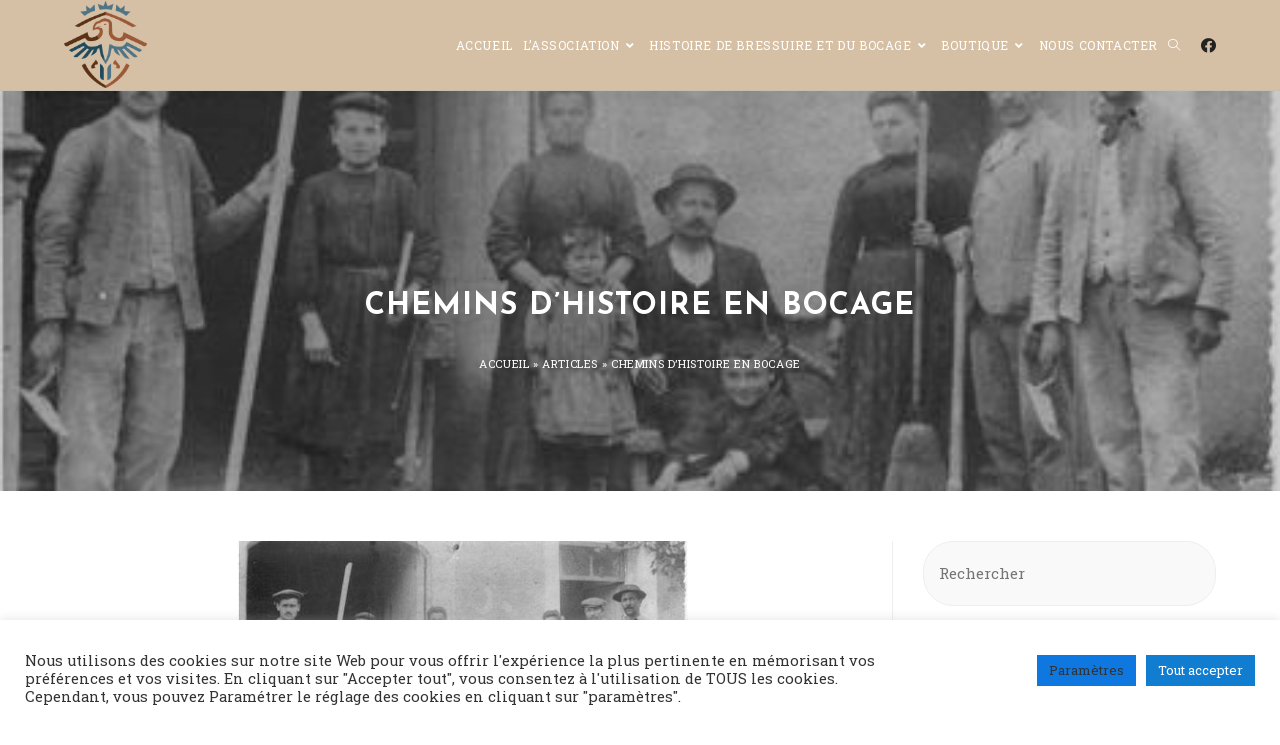

--- FILE ---
content_type: text/html; charset=UTF-8
request_url: https://hpb.asso.fr/chemins-dhistoire-en-bocage/
body_size: 24136
content:
<!DOCTYPE html>
<html class="html" lang="fr-FR">
<head>
	<meta charset="UTF-8">
	<link rel="profile" href="https://gmpg.org/xfn/11">

	<meta name='robots' content='index, follow, max-image-preview:large, max-snippet:-1, max-video-preview:-1' />
<link rel="pingback" href="https://hpb.asso.fr/xmlrpc.php">
<meta name="viewport" content="width=device-width, initial-scale=1">
	<!-- This site is optimized with the Yoast SEO plugin v26.7 - https://yoast.com/wordpress/plugins/seo/ -->
	<title>Chemins d&#039;Histoire en Bocage - Histoire et Patrimoine du Bressuirais</title>
	<link rel="canonical" href="https://hpb.asso.fr/chemins-dhistoire-en-bocage/" />
	<meta property="og:locale" content="fr_FR" />
	<meta property="og:type" content="article" />
	<meta property="og:title" content="Chemins d&#039;Histoire en Bocage - Histoire et Patrimoine du Bressuirais" />
	<meta property="og:description" content="Jeudi 5 janvier 2023 à 14 heures 30 sur les ondes de Collines La Radio, une nouvelle émission de « Chemins d&rsquo;Histoire en bocage ». Ce mois-ci : « Du Piémont au bocage, l&rsquo;intégration d&rsquo;une famille italienne en bocage, la famille Bussi« , racontée par Guy-Marie LENNE." />
	<meta property="og:url" content="https://hpb.asso.fr/chemins-dhistoire-en-bocage/" />
	<meta property="og:site_name" content="Histoire et Patrimoine du Bressuirais" />
	<meta property="article:publisher" content="https://www.facebook.com/associationhpb/" />
	<meta property="article:published_time" content="2023-01-03T13:13:25+00:00" />
	<meta property="article:modified_time" content="2023-01-03T13:13:26+00:00" />
	<meta property="og:image" content="https://hpb.asso.fr/wp-content/uploads/2023/01/famille-Bussi.jpg" />
	<meta property="og:image:width" content="471" />
	<meta property="og:image:height" content="296" />
	<meta property="og:image:type" content="image/jpeg" />
	<meta name="author" content="Guy-Marie LENNE" />
	<meta name="twitter:card" content="summary_large_image" />
	<meta name="twitter:label1" content="Écrit par" />
	<meta name="twitter:data1" content="Guy-Marie LENNE" />
	<meta name="twitter:label2" content="Durée de lecture estimée" />
	<meta name="twitter:data2" content="1 minute" />
	<script type="application/ld+json" class="yoast-schema-graph">{"@context":"https://schema.org","@graph":[{"@type":"Article","@id":"https://hpb.asso.fr/chemins-dhistoire-en-bocage/#article","isPartOf":{"@id":"https://hpb.asso.fr/chemins-dhistoire-en-bocage/"},"author":{"name":"Guy-Marie LENNE","@id":"https://hpb.asso.fr/#/schema/person/74ab7850cf92a9affa6a68d1d30740f3"},"headline":"Chemins d&rsquo;Histoire en Bocage","datePublished":"2023-01-03T13:13:25+00:00","dateModified":"2023-01-03T13:13:26+00:00","mainEntityOfPage":{"@id":"https://hpb.asso.fr/chemins-dhistoire-en-bocage/"},"wordCount":48,"publisher":{"@id":"https://hpb.asso.fr/#organization"},"image":{"@id":"https://hpb.asso.fr/chemins-dhistoire-en-bocage/#primaryimage"},"thumbnailUrl":"https://hpb.asso.fr/wp-content/uploads/2023/01/famille-Bussi.jpg","articleSection":["Actualités de HPB"],"inLanguage":"fr-FR"},{"@type":"WebPage","@id":"https://hpb.asso.fr/chemins-dhistoire-en-bocage/","url":"https://hpb.asso.fr/chemins-dhistoire-en-bocage/","name":"Chemins d'Histoire en Bocage - Histoire et Patrimoine du Bressuirais","isPartOf":{"@id":"https://hpb.asso.fr/#website"},"primaryImageOfPage":{"@id":"https://hpb.asso.fr/chemins-dhistoire-en-bocage/#primaryimage"},"image":{"@id":"https://hpb.asso.fr/chemins-dhistoire-en-bocage/#primaryimage"},"thumbnailUrl":"https://hpb.asso.fr/wp-content/uploads/2023/01/famille-Bussi.jpg","datePublished":"2023-01-03T13:13:25+00:00","dateModified":"2023-01-03T13:13:26+00:00","breadcrumb":{"@id":"https://hpb.asso.fr/chemins-dhistoire-en-bocage/#breadcrumb"},"inLanguage":"fr-FR","potentialAction":[{"@type":"ReadAction","target":["https://hpb.asso.fr/chemins-dhistoire-en-bocage/"]}]},{"@type":"ImageObject","inLanguage":"fr-FR","@id":"https://hpb.asso.fr/chemins-dhistoire-en-bocage/#primaryimage","url":"https://hpb.asso.fr/wp-content/uploads/2023/01/famille-Bussi.jpg","contentUrl":"https://hpb.asso.fr/wp-content/uploads/2023/01/famille-Bussi.jpg","width":471,"height":296},{"@type":"BreadcrumbList","@id":"https://hpb.asso.fr/chemins-dhistoire-en-bocage/#breadcrumb","itemListElement":[{"@type":"ListItem","position":1,"name":"Accueil","item":"https://hpb.asso.fr/"},{"@type":"ListItem","position":2,"name":"Articles","item":"https://hpb.asso.fr/blog/"},{"@type":"ListItem","position":3,"name":"Chemins d&rsquo;Histoire en Bocage"}]},{"@type":"WebSite","@id":"https://hpb.asso.fr/#website","url":"https://hpb.asso.fr/","name":"Histoire et Patrimoine du Bressuirais","description":"Association pour l&#039;information et la promotion du Patrimoine historique Bressuirais","publisher":{"@id":"https://hpb.asso.fr/#organization"},"potentialAction":[{"@type":"SearchAction","target":{"@type":"EntryPoint","urlTemplate":"https://hpb.asso.fr/?s={search_term_string}"},"query-input":{"@type":"PropertyValueSpecification","valueRequired":true,"valueName":"search_term_string"}}],"inLanguage":"fr-FR"},{"@type":"Organization","@id":"https://hpb.asso.fr/#organization","name":"Histoire et Patrimoine du Bressuirais - HPB","url":"https://hpb.asso.fr/","logo":{"@type":"ImageObject","inLanguage":"fr-FR","@id":"https://hpb.asso.fr/#/schema/logo/image/","url":"https://hpb.asso.fr/wp-content/uploads/2022/05/logo-histoire-et-patrimoine-du-bressuirais.png","contentUrl":"https://hpb.asso.fr/wp-content/uploads/2022/05/logo-histoire-et-patrimoine-du-bressuirais.png","width":650,"height":213,"caption":"Histoire et Patrimoine du Bressuirais - HPB"},"image":{"@id":"https://hpb.asso.fr/#/schema/logo/image/"},"sameAs":["https://www.facebook.com/associationhpb/"]},{"@type":"Person","@id":"https://hpb.asso.fr/#/schema/person/74ab7850cf92a9affa6a68d1d30740f3","name":"Guy-Marie LENNE","url":"https://hpb.asso.fr/author/guy-marie/"}]}</script>
	<!-- / Yoast SEO plugin. -->


<link rel='dns-prefetch' href='//cdnjs.cloudflare.com' />
<link rel='dns-prefetch' href='//fonts.googleapis.com' />
<link rel="alternate" type="application/rss+xml" title="Histoire et Patrimoine du Bressuirais &raquo; Flux" href="https://hpb.asso.fr/feed/" />
<link rel="alternate" type="application/rss+xml" title="Histoire et Patrimoine du Bressuirais &raquo; Flux des commentaires" href="https://hpb.asso.fr/comments/feed/" />
<link rel="alternate" type="application/rss+xml" title="Histoire et Patrimoine du Bressuirais &raquo; Chemins d&rsquo;Histoire en Bocage Flux des commentaires" href="https://hpb.asso.fr/chemins-dhistoire-en-bocage/feed/" />
<link rel="alternate" title="oEmbed (JSON)" type="application/json+oembed" href="https://hpb.asso.fr/wp-json/oembed/1.0/embed?url=https%3A%2F%2Fhpb.asso.fr%2Fchemins-dhistoire-en-bocage%2F" />
<link rel="alternate" title="oEmbed (XML)" type="text/xml+oembed" href="https://hpb.asso.fr/wp-json/oembed/1.0/embed?url=https%3A%2F%2Fhpb.asso.fr%2Fchemins-dhistoire-en-bocage%2F&#038;format=xml" />
<style id='wp-img-auto-sizes-contain-inline-css'>
img:is([sizes=auto i],[sizes^="auto," i]){contain-intrinsic-size:3000px 1500px}
/*# sourceURL=wp-img-auto-sizes-contain-inline-css */
</style>
<link rel='stylesheet' id='twb-open-sans-css' href='https://fonts.googleapis.com/css?family=Open+Sans%3A300%2C400%2C500%2C600%2C700%2C800&#038;display=swap&#038;ver=6.9' media='all' />
<link rel='stylesheet' id='twbbwg-global-css' href='https://hpb.asso.fr/wp-content/plugins/photo-gallery/booster/assets/css/global.css?ver=1.0.0' media='all' />
<style id='wp-emoji-styles-inline-css'>

	img.wp-smiley, img.emoji {
		display: inline !important;
		border: none !important;
		box-shadow: none !important;
		height: 1em !important;
		width: 1em !important;
		margin: 0 0.07em !important;
		vertical-align: -0.1em !important;
		background: none !important;
		padding: 0 !important;
	}
/*# sourceURL=wp-emoji-styles-inline-css */
</style>
<link rel='stylesheet' id='wp-block-library-css' href='https://hpb.asso.fr/wp-includes/css/dist/block-library/style.min.css?ver=6.9' media='all' />
<style id='wp-block-library-theme-inline-css'>
.wp-block-audio :where(figcaption){color:#555;font-size:13px;text-align:center}.is-dark-theme .wp-block-audio :where(figcaption){color:#ffffffa6}.wp-block-audio{margin:0 0 1em}.wp-block-code{border:1px solid #ccc;border-radius:4px;font-family:Menlo,Consolas,monaco,monospace;padding:.8em 1em}.wp-block-embed :where(figcaption){color:#555;font-size:13px;text-align:center}.is-dark-theme .wp-block-embed :where(figcaption){color:#ffffffa6}.wp-block-embed{margin:0 0 1em}.blocks-gallery-caption{color:#555;font-size:13px;text-align:center}.is-dark-theme .blocks-gallery-caption{color:#ffffffa6}:root :where(.wp-block-image figcaption){color:#555;font-size:13px;text-align:center}.is-dark-theme :root :where(.wp-block-image figcaption){color:#ffffffa6}.wp-block-image{margin:0 0 1em}.wp-block-pullquote{border-bottom:4px solid;border-top:4px solid;color:currentColor;margin-bottom:1.75em}.wp-block-pullquote :where(cite),.wp-block-pullquote :where(footer),.wp-block-pullquote__citation{color:currentColor;font-size:.8125em;font-style:normal;text-transform:uppercase}.wp-block-quote{border-left:.25em solid;margin:0 0 1.75em;padding-left:1em}.wp-block-quote cite,.wp-block-quote footer{color:currentColor;font-size:.8125em;font-style:normal;position:relative}.wp-block-quote:where(.has-text-align-right){border-left:none;border-right:.25em solid;padding-left:0;padding-right:1em}.wp-block-quote:where(.has-text-align-center){border:none;padding-left:0}.wp-block-quote.is-large,.wp-block-quote.is-style-large,.wp-block-quote:where(.is-style-plain){border:none}.wp-block-search .wp-block-search__label{font-weight:700}.wp-block-search__button{border:1px solid #ccc;padding:.375em .625em}:where(.wp-block-group.has-background){padding:1.25em 2.375em}.wp-block-separator.has-css-opacity{opacity:.4}.wp-block-separator{border:none;border-bottom:2px solid;margin-left:auto;margin-right:auto}.wp-block-separator.has-alpha-channel-opacity{opacity:1}.wp-block-separator:not(.is-style-wide):not(.is-style-dots){width:100px}.wp-block-separator.has-background:not(.is-style-dots){border-bottom:none;height:1px}.wp-block-separator.has-background:not(.is-style-wide):not(.is-style-dots){height:2px}.wp-block-table{margin:0 0 1em}.wp-block-table td,.wp-block-table th{word-break:normal}.wp-block-table :where(figcaption){color:#555;font-size:13px;text-align:center}.is-dark-theme .wp-block-table :where(figcaption){color:#ffffffa6}.wp-block-video :where(figcaption){color:#555;font-size:13px;text-align:center}.is-dark-theme .wp-block-video :where(figcaption){color:#ffffffa6}.wp-block-video{margin:0 0 1em}:root :where(.wp-block-template-part.has-background){margin-bottom:0;margin-top:0;padding:1.25em 2.375em}
/*# sourceURL=/wp-includes/css/dist/block-library/theme.min.css */
</style>
<style id='classic-theme-styles-inline-css'>
/*! This file is auto-generated */
.wp-block-button__link{color:#fff;background-color:#32373c;border-radius:9999px;box-shadow:none;text-decoration:none;padding:calc(.667em + 2px) calc(1.333em + 2px);font-size:1.125em}.wp-block-file__button{background:#32373c;color:#fff;text-decoration:none}
/*# sourceURL=/wp-includes/css/classic-themes.min.css */
</style>
<style id='global-styles-inline-css'>
:root{--wp--preset--aspect-ratio--square: 1;--wp--preset--aspect-ratio--4-3: 4/3;--wp--preset--aspect-ratio--3-4: 3/4;--wp--preset--aspect-ratio--3-2: 3/2;--wp--preset--aspect-ratio--2-3: 2/3;--wp--preset--aspect-ratio--16-9: 16/9;--wp--preset--aspect-ratio--9-16: 9/16;--wp--preset--color--black: #000000;--wp--preset--color--cyan-bluish-gray: #abb8c3;--wp--preset--color--white: #ffffff;--wp--preset--color--pale-pink: #f78da7;--wp--preset--color--vivid-red: #cf2e2e;--wp--preset--color--luminous-vivid-orange: #ff6900;--wp--preset--color--luminous-vivid-amber: #fcb900;--wp--preset--color--light-green-cyan: #7bdcb5;--wp--preset--color--vivid-green-cyan: #00d084;--wp--preset--color--pale-cyan-blue: #8ed1fc;--wp--preset--color--vivid-cyan-blue: #0693e3;--wp--preset--color--vivid-purple: #9b51e0;--wp--preset--gradient--vivid-cyan-blue-to-vivid-purple: linear-gradient(135deg,rgb(6,147,227) 0%,rgb(155,81,224) 100%);--wp--preset--gradient--light-green-cyan-to-vivid-green-cyan: linear-gradient(135deg,rgb(122,220,180) 0%,rgb(0,208,130) 100%);--wp--preset--gradient--luminous-vivid-amber-to-luminous-vivid-orange: linear-gradient(135deg,rgb(252,185,0) 0%,rgb(255,105,0) 100%);--wp--preset--gradient--luminous-vivid-orange-to-vivid-red: linear-gradient(135deg,rgb(255,105,0) 0%,rgb(207,46,46) 100%);--wp--preset--gradient--very-light-gray-to-cyan-bluish-gray: linear-gradient(135deg,rgb(238,238,238) 0%,rgb(169,184,195) 100%);--wp--preset--gradient--cool-to-warm-spectrum: linear-gradient(135deg,rgb(74,234,220) 0%,rgb(151,120,209) 20%,rgb(207,42,186) 40%,rgb(238,44,130) 60%,rgb(251,105,98) 80%,rgb(254,248,76) 100%);--wp--preset--gradient--blush-light-purple: linear-gradient(135deg,rgb(255,206,236) 0%,rgb(152,150,240) 100%);--wp--preset--gradient--blush-bordeaux: linear-gradient(135deg,rgb(254,205,165) 0%,rgb(254,45,45) 50%,rgb(107,0,62) 100%);--wp--preset--gradient--luminous-dusk: linear-gradient(135deg,rgb(255,203,112) 0%,rgb(199,81,192) 50%,rgb(65,88,208) 100%);--wp--preset--gradient--pale-ocean: linear-gradient(135deg,rgb(255,245,203) 0%,rgb(182,227,212) 50%,rgb(51,167,181) 100%);--wp--preset--gradient--electric-grass: linear-gradient(135deg,rgb(202,248,128) 0%,rgb(113,206,126) 100%);--wp--preset--gradient--midnight: linear-gradient(135deg,rgb(2,3,129) 0%,rgb(40,116,252) 100%);--wp--preset--font-size--small: 13px;--wp--preset--font-size--medium: 20px;--wp--preset--font-size--large: 36px;--wp--preset--font-size--x-large: 42px;--wp--preset--spacing--20: 0.44rem;--wp--preset--spacing--30: 0.67rem;--wp--preset--spacing--40: 1rem;--wp--preset--spacing--50: 1.5rem;--wp--preset--spacing--60: 2.25rem;--wp--preset--spacing--70: 3.38rem;--wp--preset--spacing--80: 5.06rem;--wp--preset--shadow--natural: 6px 6px 9px rgba(0, 0, 0, 0.2);--wp--preset--shadow--deep: 12px 12px 50px rgba(0, 0, 0, 0.4);--wp--preset--shadow--sharp: 6px 6px 0px rgba(0, 0, 0, 0.2);--wp--preset--shadow--outlined: 6px 6px 0px -3px rgb(255, 255, 255), 6px 6px rgb(0, 0, 0);--wp--preset--shadow--crisp: 6px 6px 0px rgb(0, 0, 0);}:where(.is-layout-flex){gap: 0.5em;}:where(.is-layout-grid){gap: 0.5em;}body .is-layout-flex{display: flex;}.is-layout-flex{flex-wrap: wrap;align-items: center;}.is-layout-flex > :is(*, div){margin: 0;}body .is-layout-grid{display: grid;}.is-layout-grid > :is(*, div){margin: 0;}:where(.wp-block-columns.is-layout-flex){gap: 2em;}:where(.wp-block-columns.is-layout-grid){gap: 2em;}:where(.wp-block-post-template.is-layout-flex){gap: 1.25em;}:where(.wp-block-post-template.is-layout-grid){gap: 1.25em;}.has-black-color{color: var(--wp--preset--color--black) !important;}.has-cyan-bluish-gray-color{color: var(--wp--preset--color--cyan-bluish-gray) !important;}.has-white-color{color: var(--wp--preset--color--white) !important;}.has-pale-pink-color{color: var(--wp--preset--color--pale-pink) !important;}.has-vivid-red-color{color: var(--wp--preset--color--vivid-red) !important;}.has-luminous-vivid-orange-color{color: var(--wp--preset--color--luminous-vivid-orange) !important;}.has-luminous-vivid-amber-color{color: var(--wp--preset--color--luminous-vivid-amber) !important;}.has-light-green-cyan-color{color: var(--wp--preset--color--light-green-cyan) !important;}.has-vivid-green-cyan-color{color: var(--wp--preset--color--vivid-green-cyan) !important;}.has-pale-cyan-blue-color{color: var(--wp--preset--color--pale-cyan-blue) !important;}.has-vivid-cyan-blue-color{color: var(--wp--preset--color--vivid-cyan-blue) !important;}.has-vivid-purple-color{color: var(--wp--preset--color--vivid-purple) !important;}.has-black-background-color{background-color: var(--wp--preset--color--black) !important;}.has-cyan-bluish-gray-background-color{background-color: var(--wp--preset--color--cyan-bluish-gray) !important;}.has-white-background-color{background-color: var(--wp--preset--color--white) !important;}.has-pale-pink-background-color{background-color: var(--wp--preset--color--pale-pink) !important;}.has-vivid-red-background-color{background-color: var(--wp--preset--color--vivid-red) !important;}.has-luminous-vivid-orange-background-color{background-color: var(--wp--preset--color--luminous-vivid-orange) !important;}.has-luminous-vivid-amber-background-color{background-color: var(--wp--preset--color--luminous-vivid-amber) !important;}.has-light-green-cyan-background-color{background-color: var(--wp--preset--color--light-green-cyan) !important;}.has-vivid-green-cyan-background-color{background-color: var(--wp--preset--color--vivid-green-cyan) !important;}.has-pale-cyan-blue-background-color{background-color: var(--wp--preset--color--pale-cyan-blue) !important;}.has-vivid-cyan-blue-background-color{background-color: var(--wp--preset--color--vivid-cyan-blue) !important;}.has-vivid-purple-background-color{background-color: var(--wp--preset--color--vivid-purple) !important;}.has-black-border-color{border-color: var(--wp--preset--color--black) !important;}.has-cyan-bluish-gray-border-color{border-color: var(--wp--preset--color--cyan-bluish-gray) !important;}.has-white-border-color{border-color: var(--wp--preset--color--white) !important;}.has-pale-pink-border-color{border-color: var(--wp--preset--color--pale-pink) !important;}.has-vivid-red-border-color{border-color: var(--wp--preset--color--vivid-red) !important;}.has-luminous-vivid-orange-border-color{border-color: var(--wp--preset--color--luminous-vivid-orange) !important;}.has-luminous-vivid-amber-border-color{border-color: var(--wp--preset--color--luminous-vivid-amber) !important;}.has-light-green-cyan-border-color{border-color: var(--wp--preset--color--light-green-cyan) !important;}.has-vivid-green-cyan-border-color{border-color: var(--wp--preset--color--vivid-green-cyan) !important;}.has-pale-cyan-blue-border-color{border-color: var(--wp--preset--color--pale-cyan-blue) !important;}.has-vivid-cyan-blue-border-color{border-color: var(--wp--preset--color--vivid-cyan-blue) !important;}.has-vivid-purple-border-color{border-color: var(--wp--preset--color--vivid-purple) !important;}.has-vivid-cyan-blue-to-vivid-purple-gradient-background{background: var(--wp--preset--gradient--vivid-cyan-blue-to-vivid-purple) !important;}.has-light-green-cyan-to-vivid-green-cyan-gradient-background{background: var(--wp--preset--gradient--light-green-cyan-to-vivid-green-cyan) !important;}.has-luminous-vivid-amber-to-luminous-vivid-orange-gradient-background{background: var(--wp--preset--gradient--luminous-vivid-amber-to-luminous-vivid-orange) !important;}.has-luminous-vivid-orange-to-vivid-red-gradient-background{background: var(--wp--preset--gradient--luminous-vivid-orange-to-vivid-red) !important;}.has-very-light-gray-to-cyan-bluish-gray-gradient-background{background: var(--wp--preset--gradient--very-light-gray-to-cyan-bluish-gray) !important;}.has-cool-to-warm-spectrum-gradient-background{background: var(--wp--preset--gradient--cool-to-warm-spectrum) !important;}.has-blush-light-purple-gradient-background{background: var(--wp--preset--gradient--blush-light-purple) !important;}.has-blush-bordeaux-gradient-background{background: var(--wp--preset--gradient--blush-bordeaux) !important;}.has-luminous-dusk-gradient-background{background: var(--wp--preset--gradient--luminous-dusk) !important;}.has-pale-ocean-gradient-background{background: var(--wp--preset--gradient--pale-ocean) !important;}.has-electric-grass-gradient-background{background: var(--wp--preset--gradient--electric-grass) !important;}.has-midnight-gradient-background{background: var(--wp--preset--gradient--midnight) !important;}.has-small-font-size{font-size: var(--wp--preset--font-size--small) !important;}.has-medium-font-size{font-size: var(--wp--preset--font-size--medium) !important;}.has-large-font-size{font-size: var(--wp--preset--font-size--large) !important;}.has-x-large-font-size{font-size: var(--wp--preset--font-size--x-large) !important;}
:where(.wp-block-post-template.is-layout-flex){gap: 1.25em;}:where(.wp-block-post-template.is-layout-grid){gap: 1.25em;}
:where(.wp-block-term-template.is-layout-flex){gap: 1.25em;}:where(.wp-block-term-template.is-layout-grid){gap: 1.25em;}
:where(.wp-block-columns.is-layout-flex){gap: 2em;}:where(.wp-block-columns.is-layout-grid){gap: 2em;}
:root :where(.wp-block-pullquote){font-size: 1.5em;line-height: 1.6;}
/*# sourceURL=global-styles-inline-css */
</style>
<link rel='stylesheet' id='cookie-law-info-css' href='https://hpb.asso.fr/wp-content/plugins/cookie-law-info/legacy/public/css/cookie-law-info-public.css?ver=3.3.9.1' media='all' />
<link rel='stylesheet' id='cookie-law-info-gdpr-css' href='https://hpb.asso.fr/wp-content/plugins/cookie-law-info/legacy/public/css/cookie-law-info-gdpr.css?ver=3.3.9.1' media='all' />
<link rel='stylesheet' id='bwg_fonts-css' href='https://hpb.asso.fr/wp-content/plugins/photo-gallery/css/bwg-fonts/fonts.css?ver=0.0.1' media='all' />
<link rel='stylesheet' id='sumoselect-css' href='https://hpb.asso.fr/wp-content/plugins/photo-gallery/css/sumoselect.min.css?ver=3.4.6' media='all' />
<link rel='stylesheet' id='mCustomScrollbar-css' href='https://hpb.asso.fr/wp-content/plugins/photo-gallery/css/jquery.mCustomScrollbar.min.css?ver=3.1.5' media='all' />
<link rel='stylesheet' id='bwg_googlefonts-css' href='https://fonts.googleapis.com/css?family=Ubuntu&#038;subset=greek,latin,greek-ext,vietnamese,cyrillic-ext,latin-ext,cyrillic' media='all' />
<link rel='stylesheet' id='bwg_frontend-css' href='https://hpb.asso.fr/wp-content/plugins/photo-gallery/css/styles.min.css?ver=1.8.14' media='all' />
<link rel='stylesheet' id='sticky-header-on-scroll-css' href='https://hpb.asso.fr/wp-content/plugins/sticky-header-on-scroll/public/css/sticky-header-on-scroll-public.css?ver=1.0' media='all' />
<link rel='stylesheet' id='font-awesome.css-css' href='https://cdnjs.cloudflare.com/ajax/libs/font-awesome/4.7.0/css/font-awesome.min.css?ver=1.0' media='all' />
<link rel='stylesheet' id='parent-style-css' href='https://hpb.asso.fr/wp-content/themes/oceanwp/style.css?ver=6.9' media='all' />
<link rel='stylesheet' id='font-awesome-css' href='https://hpb.asso.fr/wp-content/themes/oceanwp/assets/fonts/fontawesome/css/all.min.css?ver=5.15.1' media='all' />
<link rel='stylesheet' id='simple-line-icons-css' href='https://hpb.asso.fr/wp-content/themes/oceanwp/assets/css/third/simple-line-icons.min.css?ver=2.4.0' media='all' />
<link rel='stylesheet' id='oceanwp-style-css' href='https://hpb.asso.fr/wp-content/themes/oceanwp/assets/css/style.min.css?ver=1.0.0' media='all' />
<style id='oceanwp-style-inline-css'>
div.wpforms-container-full .wpforms-form input[type=submit]:hover,
			div.wpforms-container-full .wpforms-form input[type=submit]:focus,
			div.wpforms-container-full .wpforms-form input[type=submit]:active,
			div.wpforms-container-full .wpforms-form button[type=submit]:hover,
			div.wpforms-container-full .wpforms-form button[type=submit]:focus,
			div.wpforms-container-full .wpforms-form button[type=submit]:active,
			div.wpforms-container-full .wpforms-form .wpforms-page-button:hover,
			div.wpforms-container-full .wpforms-form .wpforms-page-button:active,
			div.wpforms-container-full .wpforms-form .wpforms-page-button:focus {
				border: none;
			}
/*# sourceURL=oceanwp-style-inline-css */
</style>
<link rel='stylesheet' id='fontawesome-css' href='https://hpb.asso.fr/wp-content/themes/oceanwp/inc/customizer/assets/css/fontawesome-all.min.css?ver=5.8.2' media='all' />
<link rel='stylesheet' id='oceanwp-google-font-roboto-slab-css' href='//fonts.googleapis.com/css?family=Roboto+Slab%3A100%2C200%2C300%2C400%2C500%2C600%2C700%2C800%2C900%2C100i%2C200i%2C300i%2C400i%2C500i%2C600i%2C700i%2C800i%2C900i&#038;subset=latin&#038;display=swap&#038;ver=6.9' media='all' />
<link rel='stylesheet' id='oceanwp-google-font-josefin-sans-css' href='//fonts.googleapis.com/css?family=Josefin+Sans%3A100%2C200%2C300%2C400%2C500%2C600%2C700%2C800%2C900%2C100i%2C200i%2C300i%2C400i%2C500i%2C600i%2C700i%2C800i%2C900i&#038;subset=latin&#038;display=swap&#038;ver=6.9' media='all' />
<link rel='stylesheet' id='elementor-frontend-css' href='https://hpb.asso.fr/wp-content/plugins/elementor/assets/css/frontend.min.css?ver=3.34.1' media='all' />
<link rel='stylesheet' id='eael-general-css' href='https://hpb.asso.fr/wp-content/plugins/essential-addons-for-elementor-lite/assets/front-end/css/view/general.min.css?ver=6.5.7' media='all' />
<link rel='stylesheet' id='oe-widgets-style-css' href='https://hpb.asso.fr/wp-content/plugins/ocean-extra/assets/css/widgets.css?ver=6.9' media='all' />
<link rel='stylesheet' id='oss-social-share-style-css' href='https://hpb.asso.fr/wp-content/plugins/ocean-social-sharing/assets/css/style.min.css?ver=6.9' media='all' />
<script src="https://hpb.asso.fr/wp-includes/js/jquery/jquery.min.js?ver=3.7.1" id="jquery-core-js"></script>
<script src="https://hpb.asso.fr/wp-includes/js/jquery/jquery-migrate.min.js?ver=3.4.1" id="jquery-migrate-js"></script>
<script src="https://hpb.asso.fr/wp-content/plugins/photo-gallery/booster/assets/js/circle-progress.js?ver=1.2.2" id="twbbwg-circle-js"></script>
<script id="twbbwg-global-js-extra">
var twb = {"nonce":"831d558a66","ajax_url":"https://hpb.asso.fr/wp-admin/admin-ajax.php","plugin_url":"https://hpb.asso.fr/wp-content/plugins/photo-gallery/booster","href":"https://hpb.asso.fr/wp-admin/admin.php?page=twbbwg_photo-gallery"};
var twb = {"nonce":"831d558a66","ajax_url":"https://hpb.asso.fr/wp-admin/admin-ajax.php","plugin_url":"https://hpb.asso.fr/wp-content/plugins/photo-gallery/booster","href":"https://hpb.asso.fr/wp-admin/admin.php?page=twbbwg_photo-gallery"};
//# sourceURL=twbbwg-global-js-extra
</script>
<script src="https://hpb.asso.fr/wp-content/plugins/photo-gallery/booster/assets/js/global.js?ver=1.0.0" id="twbbwg-global-js"></script>
<script id="cookie-law-info-js-extra">
var Cli_Data = {"nn_cookie_ids":[],"cookielist":[],"non_necessary_cookies":[],"ccpaEnabled":"","ccpaRegionBased":"","ccpaBarEnabled":"","strictlyEnabled":["necessary","obligatoire"],"ccpaType":"gdpr","js_blocking":"1","custom_integration":"","triggerDomRefresh":"","secure_cookies":""};
var cli_cookiebar_settings = {"animate_speed_hide":"500","animate_speed_show":"500","background":"#FFF","border":"#b1a6a6c2","border_on":"","button_1_button_colour":"#2e81d3","button_1_button_hover":"#2567a9","button_1_link_colour":"#fff","button_1_as_button":"1","button_1_new_win":"","button_2_button_colour":"#333","button_2_button_hover":"#292929","button_2_link_colour":"#444","button_2_as_button":"","button_2_hidebar":"","button_3_button_colour":"#dedfe0","button_3_button_hover":"#b2b2b3","button_3_link_colour":"#333333","button_3_as_button":"1","button_3_new_win":"","button_4_button_colour":"#0f78e0","button_4_button_hover":"#0c60b3","button_4_link_colour":"#333333","button_4_as_button":"1","button_7_button_colour":"#107dd1","button_7_button_hover":"#0d64a7","button_7_link_colour":"#fff","button_7_as_button":"1","button_7_new_win":"","font_family":"inherit","header_fix":"","notify_animate_hide":"1","notify_animate_show":"","notify_div_id":"#cookie-law-info-bar","notify_position_horizontal":"right","notify_position_vertical":"bottom","scroll_close":"1","scroll_close_reload":"","accept_close_reload":"","reject_close_reload":"","showagain_tab":"","showagain_background":"#fff","showagain_border":"#000","showagain_div_id":"#cookie-law-info-again","showagain_x_position":"100px","text":"#333333","show_once_yn":"","show_once":"10000","logging_on":"","as_popup":"","popup_overlay":"1","bar_heading_text":"","cookie_bar_as":"banner","popup_showagain_position":"bottom-right","widget_position":"left"};
var log_object = {"ajax_url":"https://hpb.asso.fr/wp-admin/admin-ajax.php"};
//# sourceURL=cookie-law-info-js-extra
</script>
<script src="https://hpb.asso.fr/wp-content/plugins/cookie-law-info/legacy/public/js/cookie-law-info-public.js?ver=3.3.9.1" id="cookie-law-info-js"></script>
<script src="https://hpb.asso.fr/wp-content/plugins/photo-gallery/js/jquery.sumoselect.min.js?ver=3.4.6" id="sumoselect-js"></script>
<script src="https://hpb.asso.fr/wp-content/plugins/photo-gallery/js/tocca.min.js?ver=2.0.9" id="bwg_mobile-js"></script>
<script src="https://hpb.asso.fr/wp-content/plugins/photo-gallery/js/jquery.mCustomScrollbar.concat.min.js?ver=3.1.5" id="mCustomScrollbar-js"></script>
<script src="https://hpb.asso.fr/wp-content/plugins/photo-gallery/js/jquery.fullscreen.min.js?ver=0.6.0" id="jquery-fullscreen-js"></script>
<script id="bwg_frontend-js-extra">
var bwg_objectsL10n = {"bwg_field_required":"field is required.","bwg_mail_validation":"This is not a valid email address.","bwg_search_result":"There are no images matching your search.","bwg_select_tag":"Select Tag","bwg_order_by":"Order By","bwg_search":"Search","bwg_show_ecommerce":"Show Ecommerce","bwg_hide_ecommerce":"Hide Ecommerce","bwg_show_comments":"Show Comments","bwg_hide_comments":"Hide Comments","bwg_restore":"Restore","bwg_maximize":"Maximize","bwg_fullscreen":"Fullscreen","bwg_exit_fullscreen":"Exit Fullscreen","bwg_search_tag":"SEARCH...","bwg_tag_no_match":"No tags found","bwg_all_tags_selected":"All tags selected","bwg_tags_selected":"tags selected","play":"Play","pause":"Pause","is_pro":"","bwg_play":"Play","bwg_pause":"Pause","bwg_hide_info":"Hide info","bwg_show_info":"Show info","bwg_hide_rating":"Hide rating","bwg_show_rating":"Show rating","ok":"Ok","cancel":"Cancel","select_all":"Select all","lazy_load":"0","lazy_loader":"https://hpb.asso.fr/wp-content/plugins/photo-gallery/images/ajax_loader.png","front_ajax":"1","bwg_tag_see_all":"see all tags","bwg_tag_see_less":"see less tags"};
//# sourceURL=bwg_frontend-js-extra
</script>
<script src="https://hpb.asso.fr/wp-content/plugins/photo-gallery/js/scripts.min.js?ver=1.8.14" id="bwg_frontend-js"></script>
<script src="https://hpb.asso.fr/wp-content/plugins/sticky-header-on-scroll/public/js/sticky-header-on-scroll-public.js?ver=1.0" id="sticky-header-on-scroll-js"></script>
<script src="https://hpb.asso.fr/wp-content/themes/oceanwp/assets/js/vendors/smoothscroll.min.js?ver=1.0.0" id="ow-smoothscroll-js"></script>
<link rel="https://api.w.org/" href="https://hpb.asso.fr/wp-json/" /><link rel="alternate" title="JSON" type="application/json" href="https://hpb.asso.fr/wp-json/wp/v2/posts/4696" /><link rel="EditURI" type="application/rsd+xml" title="RSD" href="https://hpb.asso.fr/xmlrpc.php?rsd" />
<meta name="generator" content="WordPress 6.9" />
<link rel='shortlink' href='https://hpb.asso.fr/?p=4696' />

		<!-- GA Google Analytics @ https://m0n.co/ga -->
		<script async src="https://www.googletagmanager.com/gtag/js?id=G-4D2HD1BRPH"></script>
		<script>
			window.dataLayer = window.dataLayer || [];
			function gtag(){dataLayer.push(arguments);}
			gtag('js', new Date());
			gtag('config', 'G-4D2HD1BRPH');
		</script>

	<meta name="generator" content="Elementor 3.34.1; features: additional_custom_breakpoints; settings: css_print_method-external, google_font-enabled, font_display-auto">
			<style>
				.e-con.e-parent:nth-of-type(n+4):not(.e-lazyloaded):not(.e-no-lazyload),
				.e-con.e-parent:nth-of-type(n+4):not(.e-lazyloaded):not(.e-no-lazyload) * {
					background-image: none !important;
				}
				@media screen and (max-height: 1024px) {
					.e-con.e-parent:nth-of-type(n+3):not(.e-lazyloaded):not(.e-no-lazyload),
					.e-con.e-parent:nth-of-type(n+3):not(.e-lazyloaded):not(.e-no-lazyload) * {
						background-image: none !important;
					}
				}
				@media screen and (max-height: 640px) {
					.e-con.e-parent:nth-of-type(n+2):not(.e-lazyloaded):not(.e-no-lazyload),
					.e-con.e-parent:nth-of-type(n+2):not(.e-lazyloaded):not(.e-no-lazyload) * {
						background-image: none !important;
					}
				}
			</style>
			<link rel="icon" href="https://hpb.asso.fr/wp-content/uploads/2022/05/logo_hpb-150x150.png" sizes="32x32" />
<link rel="icon" href="https://hpb.asso.fr/wp-content/uploads/2022/05/logo_hpb.png" sizes="192x192" />
<link rel="apple-touch-icon" href="https://hpb.asso.fr/wp-content/uploads/2022/05/logo_hpb.png" />
<meta name="msapplication-TileImage" content="https://hpb.asso.fr/wp-content/uploads/2022/05/logo_hpb.png" />
		<style id="wp-custom-css">
			.wpcf7-form input,.wpcf7-form textarea{text-align:center}.elementor-element.elementor-element-jtqnlxa .elementor-icon i{text-align:center}.home #site-header.transparent-header{background-color:rgba(255,255,255,0.3)}#site-header.transparent-header{position:relative}.home #site-header.transparent-header{position:absolute}.sticky #site-logo #site-logo-inner,.sticky #site-logo #site-logo-inner,.sticky .oceanwp-social-menu .social-menu-inner,.sticky #site-header.full_screen-header .menu-bar-inner,.sticky .after-header-content .after-header-content-inner{height:50px}.sticky #site-header #site-logo #site-logo-inner a img,.sticky #site-header.center-header #site-navigation-wrap .middle-site-logo a img{max-height:47px}.sticky #site-navigation-wrap .dropdown-menu >li >a,.sticky .oceanwp-mobile-menu-icon a,.sticky .mobile-menu-close,.sticky .after-header-content-inner >a{line-height:50px}.home header.shortsc .search-toggle-li{display:none}.home header.shortsc.has-social #site-navigation-wrap{right:150px}.home header.shortsc#site-header #footer-widgets .footer-box{top:-85px;right:2%}.home header.shortsc form input[type="search"]{padding:5px;width:140px}.home header.shortsc .oceanwp-social-menu.simple-social{display:none}body .sidebar-box .widget-title{font-size:18px}.sticky #site-header.transparent-header{max-height:60px}.sticky #site-header.transparent-header{background-color:rgba(153,99,30,0.8)}.eael-grid-post-holder{box-shadow:0 5px 15px -10px #0006}section.elementor-element-arduvcg.elementor-top-section .elementor-widget-wrap.elementor-element-populated{text-shadow:1px 1px 6px #000}.dropdown-menu ul li a.menu-link{text-transform:none}.has-transparent-header .page-header.shortsc{margin-top:90px}#site-header #footer-widgets{position:absolute;top:90px;background:none;right:0;width:100%;margin:auto}.single .thumbnail img{width:100%;max-width:450px;margin:auto;display:flex}#site-header #footer-widgets .footer-box{position:absolute;right:10%}body .oceanwp-row .span_1_of_4{width:auto}article.post-summary.post_com{border:1px solid #eee;margin:5px auto;box-shadow:0 5px 15px -10px #0005;padding:0;display:flex}article.post-summary.post_com .bloc_image{margin:0 auto 0 0;width:22%;height:100%;min-width:150px;position:relative}article.post-summary.post_com .bloc_text{width:75%;margin:auto;display:flex;position:relative;flex-direction:column}article.post-summary.post_com .epuise_img{background:#d00;color:#fff;text-align:center;text-transform:uppercase;padding:5px;position:absolute;width:100%;top:calc(50% - 20px);transform:skewy(-5deg);box-shadow:0 5px 15px -10px #000}article.post-summary.post_com .bloc_image a{display:block;width:100%}article.post-summary.post_com .bloc_image a img{display:block;width:100%;height:100%;object-fit:cover}article.post-summary.post_com .lnk_commander{display:flex;justify-content:right}article.post-summary.post_com .lnk_commander a{background:#ea8512;color:#fff;text-transform:uppercase;display:inline-block;padding:5px 20px;margin:auto 2% auto auto;transition:all 0.3s ease 1ms;border:1px solid}article.post-summary.post_com .lnk_commander a:hover{color:#ea8512;box-shadow:0 5px 15px -10px #000;background:#fff}.adresse_hpb{background:#f9f9f9;padding:5px;border:1px solid #eeeeee}article.post-summary.post_com .epuise{position:absolute;order:1;top:0;right:0;background:#d00;color:#fff;text-align:center;text-transform:uppercase;padding:5px 25px}article.post-summary.post_com .resume{font-size:14px;line-height:130%}.background-image-page-header-overlay{opacity:0.2}body .sidebar-box .widget-title{text-transform:none}.gallery-icon.landscape{height:100%;min-height:300px}.elementor-image-gallery .gallery-item img{min-height:300px;object-fit:cover}@media screen and (max-width:1280px){.home header#site-header #footer-widgets .footer-box{right:2%}#site-navigation-wrap .dropdown-menu>li>a{padding:0 5px;font-size:12px}}@media screen and (max-width:960px){.gallery-icon.landscape{min-height:none}.elementor-image-gallery .gallery-item img{min-height:none}.footer-box.span_1_of_4.col.col-1{display:none}article.post-summary.post_com{flex-direction:column;justify-content:center}article.post-summary.post_com .bloc_image{margin:auto;width:auto;max-width:100%}article.post-summary.post_com .epuise{position:relative}body #bwg_container1_0 #bwg_container2_0 .image_browser_image_buttons_0{flex-direction:column}body.gallery_spe #bwg_container1_0 #bwg_container2_0 .bwg_image_browser_image_0,body.gallery_spe #bwg_container1_0 #bwg_container2_0 .bwg_image_browser_image_desp_0{width:100%}body.gallery_spe .search_line.bwg_tag_select_view{position:relative;margin:10px auto;top:auto;right:auto;left:auto}}.search_line.bwg_tag_select_view{position:absolute;top:-50px}body #bwg_container1_0 #bwg_container2_0 .image_browser_image_buttons_0{display:flex}body #bwg_container1_0 #bwg_container2_0 .bwg_image_browser_image_0{width:70%}body #bwg_container1_0 #bwg_container2_0 .bwg_image_browser_image_desp_0{width:35%;display:flex}.gallery_spe #bwg_container1_0 #bwg_container2_0 .bwg_image_browser_image_desp_0 .bwg_image_browser_image_description_0{margin:auto;padding:25px;font-size:13px;box-shadow:0 5px 15px -10px #000;background:linear-gradient(145deg,#ebebeb,#fefefe)}.gallery_spe #bwg_container1_0 #bwg_container2_0 .bwg_image_browser_image_desp_0 .bwg_image_browser_image_description_0:before{content:"Transcription";display:block;text-align:center;font-family:"Josefin Sans";font-size:24px;color:#0005;border-bottom:2px solid #0005;font-style:italic;margin:auto auto 15px auto}.gallery_spe .bwg_image_title{display:none}.gallery_spe #bwg_container1_0 #bwg_container2_0 .tablenav-pages_0{background-color:rgba(235,235,235,0.95);margin-top:0;padding:9px;border-top:4px solid #fff}.gallery_spe .bwg-background{background-color:rgba(0,0,0,0);position:relative;width:100%;display:flex;flex-direction:column-reverse}.gallery_spe .background-image-page-header{height:130px}.gallery_spe .background-image-page-header-overlay{opacity:0.4}.gallery_spe .bwg_container{position:relative;margin:auto}.gallery_spe .search_line.bwg_tag_select_view{position:absolute;top:-100px;z-index:10}.gallery_spe .mCSB_inside>.mCSB_container{margin-right:30px}.gallery_spe .bwg_thumb_deactive{opacity:.6;border:3px solid #fff;box-shadow:0 5px 15px -10px #000;transition:all 0.3s ease 1ms}.gallery_spe .bwg_thumb_deactive:hover{border:3px solid #960;opacity:0.9;margin-top:-1px}.gallery_spe .spider_popup_wrap .bwg_image_wrap figure{margin:auto}.gallery_spe .spider_popup_wrap .bwg_image_wrap figure.zoom:hover{width:70%;/*transform:scale(1.1);*/}.gallery_spe .spider_popup_wrap .bwg_image_wrap figure.zoom:hover img{width:100%;object-fit:cover;display:block}.gallery_spe #spider_popup_left,.gallery_spe #bwg_image_container #spider_popup_right{width:20%}.gallery_spe .bwg_image_browser#bwg_container1_0 #bwg_container2_0 .tablenav-pages_0 a{padding:3% 11% !important;display:inline-block}.gallery_spe .bwg_thumb_active{opacity:1;border:3px solid;border-color:#0006}.gallery_spe .bwg_image_info{background:rgba(255,255,255,0.70);border:1px none #000000;border-radius:0;width:25%;margin:10px 10px -5px 10px;padding:10px 20px 44px 10px;word-break:break-word;right:4%;box-shadow:0 5px 15px -10px #000;left:70%}.gallery_spe #main #content-wrap{padding-top:0;padding-bottom:50px}.highl{background-color:#6df;font-weight:bold;padding:3px;text-decoration:none}.alt_nav{display:flex;justify-content:space-between;background:#eee;padding:10px}.alt_nav .alt_lnk{display:block;background:#fdfdfd;padding:5px 10px}.alt_nav .alt_lnk a{font-family:'roboto';color:#999;display:flex;flex-direction:column;font-size:25px;text-align:center;text-decoration:none!important}.alt_nav .alt_lnk.al_small a{font-size:14px}.alt_nav .alt_lnk a span{font-size:10px}		</style>
		<!-- OceanWP CSS -->
<style type="text/css">
.page-header{background-color:#333333;background-image:url( https://hpb.asso.fr/wp-content/uploads/2023/01/famille-Bussi.jpg ) !important;background-position:center center}/* General CSS */a:hover,a.light:hover,.theme-heading .text::before,.theme-heading .text::after,#top-bar-content >a:hover,#top-bar-social li.oceanwp-email a:hover,#site-navigation-wrap .dropdown-menu >li >a:hover,#site-header.medium-header #medium-searchform button:hover,.oceanwp-mobile-menu-icon a:hover,.blog-entry.post .blog-entry-header .entry-title a:hover,.blog-entry.post .blog-entry-readmore a:hover,.blog-entry.thumbnail-entry .blog-entry-category a,ul.meta li a:hover,.dropcap,.single nav.post-navigation .nav-links .title,body .related-post-title a:hover,body #wp-calendar caption,body .contact-info-widget.default i,body .contact-info-widget.big-icons i,body .custom-links-widget .oceanwp-custom-links li a:hover,body .custom-links-widget .oceanwp-custom-links li a:hover:before,body .posts-thumbnails-widget li a:hover,body .social-widget li.oceanwp-email a:hover,.comment-author .comment-meta .comment-reply-link,#respond #cancel-comment-reply-link:hover,#footer-widgets .footer-box a:hover,#footer-bottom a:hover,#footer-bottom #footer-bottom-menu a:hover,.sidr a:hover,.sidr-class-dropdown-toggle:hover,.sidr-class-menu-item-has-children.active >a,.sidr-class-menu-item-has-children.active >a >.sidr-class-dropdown-toggle,input[type=checkbox]:checked:before{color:#ed8012}.single nav.post-navigation .nav-links .title .owp-icon use,.blog-entry.post .blog-entry-readmore a:hover .owp-icon use,body .contact-info-widget.default .owp-icon use,body .contact-info-widget.big-icons .owp-icon use{stroke:#ed8012}input[type="button"],input[type="reset"],input[type="submit"],button[type="submit"],.button,#site-navigation-wrap .dropdown-menu >li.btn >a >span,.thumbnail:hover i,.post-quote-content,.omw-modal .omw-close-modal,body .contact-info-widget.big-icons li:hover i,body div.wpforms-container-full .wpforms-form input[type=submit],body div.wpforms-container-full .wpforms-form button[type=submit],body div.wpforms-container-full .wpforms-form .wpforms-page-button{background-color:#ed8012}.thumbnail:hover .link-post-svg-icon{background-color:#ed8012}body .contact-info-widget.big-icons li:hover .owp-icon{background-color:#ed8012}.widget-title{border-color:#ed8012}blockquote{border-color:#ed8012}#searchform-dropdown{border-color:#ed8012}.dropdown-menu .sub-menu{border-color:#ed8012}.blog-entry.large-entry .blog-entry-readmore a:hover{border-color:#ed8012}.oceanwp-newsletter-form-wrap input[type="email"]:focus{border-color:#ed8012}.social-widget li.oceanwp-email a:hover{border-color:#ed8012}#respond #cancel-comment-reply-link:hover{border-color:#ed8012}body .contact-info-widget.big-icons li:hover i{border-color:#ed8012}#footer-widgets .oceanwp-newsletter-form-wrap input[type="email"]:focus{border-color:#ed8012}blockquote,.wp-block-quote{border-left-color:#ed8012}body .contact-info-widget.big-icons li:hover .owp-icon{border-color:#ed8012}input[type="button"]:hover,input[type="reset"]:hover,input[type="submit"]:hover,button[type="submit"]:hover,input[type="button"]:focus,input[type="reset"]:focus,input[type="submit"]:focus,button[type="submit"]:focus,.button:hover,#site-navigation-wrap .dropdown-menu >li.btn >a:hover >span,.post-quote-author,.omw-modal .omw-close-modal:hover,body div.wpforms-container-full .wpforms-form input[type=submit]:hover,body div.wpforms-container-full .wpforms-form button[type=submit]:hover,body div.wpforms-container-full .wpforms-form .wpforms-page-button:hover{background-color:#f2a307}table th,table td,hr,.content-area,body.content-left-sidebar #content-wrap .content-area,.content-left-sidebar .content-area,#top-bar-wrap,#site-header,#site-header.top-header #search-toggle,.dropdown-menu ul li,.centered-minimal-page-header,.blog-entry.post,.blog-entry.grid-entry .blog-entry-inner,.blog-entry.thumbnail-entry .blog-entry-bottom,.single-post .entry-title,.single .entry-share-wrap .entry-share,.single .entry-share,.single .entry-share ul li a,.single nav.post-navigation,.single nav.post-navigation .nav-links .nav-previous,#author-bio,#author-bio .author-bio-avatar,#author-bio .author-bio-social li a,#related-posts,#comments,.comment-body,#respond #cancel-comment-reply-link,#blog-entries .type-page,.page-numbers a,.page-numbers span:not(.elementor-screen-only),.page-links span,body #wp-calendar caption,body #wp-calendar th,body #wp-calendar tbody,body .contact-info-widget.default i,body .contact-info-widget.big-icons i,body .posts-thumbnails-widget li,body .tagcloud a{border-color:#eeeeee}body .contact-info-widget.big-icons .owp-icon,body .contact-info-widget.default .owp-icon{border-color:#eeeeee}.page-header .page-header-title,.page-header.background-image-page-header .page-header-title{color:#ffffff}.site-breadcrumbs a,.background-image-page-header .site-breadcrumbs a{color:#ffffff}.site-breadcrumbs a .owp-icon use,.background-image-page-header .site-breadcrumbs a .owp-icon use{stroke:#ffffff}.site-breadcrumbs a:hover,.background-image-page-header .site-breadcrumbs a:hover{color:#52a7fe}.site-breadcrumbs a:hover .owp-icon use,.background-image-page-header .site-breadcrumbs a:hover .owp-icon use{stroke:#52a7fe}#scroll-top{border-radius:50px}#scroll-top{background-color:#eeeeee}#scroll-top:hover{background-color:#6e8fef}#scroll-top{color:#222222}#scroll-top .owp-icon use{stroke:#222222}#scroll-top:hover{color:#fcfcfc}#scroll-top:hover .owp-icon use{stroke:#222222}.page-numbers a,.page-numbers span:not(.elementor-screen-only),.page-links span{font-size:16px}form input[type="text"],form input[type="password"],form input[type="email"],form input[type="url"],form input[type="date"],form input[type="month"],form input[type="time"],form input[type="datetime"],form input[type="datetime-local"],form input[type="week"],form input[type="number"],form input[type="search"],form input[type="tel"],form input[type="color"],form select,form textarea{padding:18px 15px 18px 15px}body div.wpforms-container-full .wpforms-form input[type=date],body div.wpforms-container-full .wpforms-form input[type=datetime],body div.wpforms-container-full .wpforms-form input[type=datetime-local],body div.wpforms-container-full .wpforms-form input[type=email],body div.wpforms-container-full .wpforms-form input[type=month],body div.wpforms-container-full .wpforms-form input[type=number],body div.wpforms-container-full .wpforms-form input[type=password],body div.wpforms-container-full .wpforms-form input[type=range],body div.wpforms-container-full .wpforms-form input[type=search],body div.wpforms-container-full .wpforms-form input[type=tel],body div.wpforms-container-full .wpforms-form input[type=text],body div.wpforms-container-full .wpforms-form input[type=time],body div.wpforms-container-full .wpforms-form input[type=url],body div.wpforms-container-full .wpforms-form input[type=week],body div.wpforms-container-full .wpforms-form select,body div.wpforms-container-full .wpforms-form textarea{padding:18px 15px 18px 15px;height:auto}form input[type="text"],form input[type="password"],form input[type="email"],form input[type="url"],form input[type="date"],form input[type="month"],form input[type="time"],form input[type="datetime"],form input[type="datetime-local"],form input[type="week"],form input[type="number"],form input[type="search"],form input[type="tel"],form input[type="color"],form select,form textarea{font-size:15px}body div.wpforms-container-full .wpforms-form input[type=date],body div.wpforms-container-full .wpforms-form input[type=datetime],body div.wpforms-container-full .wpforms-form input[type=datetime-local],body div.wpforms-container-full .wpforms-form input[type=email],body div.wpforms-container-full .wpforms-form input[type=month],body div.wpforms-container-full .wpforms-form input[type=number],body div.wpforms-container-full .wpforms-form input[type=password],body div.wpforms-container-full .wpforms-form input[type=range],body div.wpforms-container-full .wpforms-form input[type=search],body div.wpforms-container-full .wpforms-form input[type=tel],body div.wpforms-container-full .wpforms-form input[type=text],body div.wpforms-container-full .wpforms-form input[type=time],body div.wpforms-container-full .wpforms-form input[type=url],body div.wpforms-container-full .wpforms-form input[type=week],body div.wpforms-container-full .wpforms-form select,body div.wpforms-container-full .wpforms-form textarea{font-size:15px}form input[type="text"],form input[type="password"],form input[type="email"],form input[type="url"],form input[type="date"],form input[type="month"],form input[type="time"],form input[type="datetime"],form input[type="datetime-local"],form input[type="week"],form input[type="number"],form input[type="search"],form input[type="tel"],form input[type="color"],form select,form textarea,.woocommerce .woocommerce-checkout .select2-container--default .select2-selection--single{border-radius:30px}body div.wpforms-container-full .wpforms-form input[type=date],body div.wpforms-container-full .wpforms-form input[type=datetime],body div.wpforms-container-full .wpforms-form input[type=datetime-local],body div.wpforms-container-full .wpforms-form input[type=email],body div.wpforms-container-full .wpforms-form input[type=month],body div.wpforms-container-full .wpforms-form input[type=number],body div.wpforms-container-full .wpforms-form input[type=password],body div.wpforms-container-full .wpforms-form input[type=range],body div.wpforms-container-full .wpforms-form input[type=search],body div.wpforms-container-full .wpforms-form input[type=tel],body div.wpforms-container-full .wpforms-form input[type=text],body div.wpforms-container-full .wpforms-form input[type=time],body div.wpforms-container-full .wpforms-form input[type=url],body div.wpforms-container-full .wpforms-form input[type=week],body div.wpforms-container-full .wpforms-form select,body div.wpforms-container-full .wpforms-form textarea{border-radius:30px}form input[type="text"],form input[type="password"],form input[type="email"],form input[type="url"],form input[type="date"],form input[type="month"],form input[type="time"],form input[type="datetime"],form input[type="datetime-local"],form input[type="week"],form input[type="number"],form input[type="search"],form input[type="tel"],form input[type="color"],form select,form textarea,.select2-container .select2-choice,.woocommerce .woocommerce-checkout .select2-container--default .select2-selection--single{border-color:#eeeeee}body div.wpforms-container-full .wpforms-form input[type=date],body div.wpforms-container-full .wpforms-form input[type=datetime],body div.wpforms-container-full .wpforms-form input[type=datetime-local],body div.wpforms-container-full .wpforms-form input[type=email],body div.wpforms-container-full .wpforms-form input[type=month],body div.wpforms-container-full .wpforms-form input[type=number],body div.wpforms-container-full .wpforms-form input[type=password],body div.wpforms-container-full .wpforms-form input[type=range],body div.wpforms-container-full .wpforms-form input[type=search],body div.wpforms-container-full .wpforms-form input[type=tel],body div.wpforms-container-full .wpforms-form input[type=text],body div.wpforms-container-full .wpforms-form input[type=time],body div.wpforms-container-full .wpforms-form input[type=url],body div.wpforms-container-full .wpforms-form input[type=week],body div.wpforms-container-full .wpforms-form select,body div.wpforms-container-full .wpforms-form textarea{border-color:#eeeeee}form input[type="text"]:focus,form input[type="password"]:focus,form input[type="email"]:focus,form input[type="tel"]:focus,form input[type="url"]:focus,form input[type="search"]:focus,form textarea:focus,.select2-drop-active,.select2-dropdown-open.select2-drop-above .select2-choice,.select2-dropdown-open.select2-drop-above .select2-choices,.select2-drop.select2-drop-above.select2-drop-active,.select2-container-active .select2-choice,.select2-container-active .select2-choices{border-color:#84c340}body div.wpforms-container-full .wpforms-form input:focus,body div.wpforms-container-full .wpforms-form textarea:focus,body div.wpforms-container-full .wpforms-form select:focus{border-color:#84c340}form input[type="text"],form input[type="password"],form input[type="email"],form input[type="url"],form input[type="date"],form input[type="month"],form input[type="time"],form input[type="datetime"],form input[type="datetime-local"],form input[type="week"],form input[type="number"],form input[type="search"],form input[type="tel"],form input[type="color"],form select,form textarea,.woocommerce .woocommerce-checkout .select2-container--default .select2-selection--single{background-color:#f9f9f9}body div.wpforms-container-full .wpforms-form input[type=date],body div.wpforms-container-full .wpforms-form input[type=datetime],body div.wpforms-container-full .wpforms-form input[type=datetime-local],body div.wpforms-container-full .wpforms-form input[type=email],body div.wpforms-container-full .wpforms-form input[type=month],body div.wpforms-container-full .wpforms-form input[type=number],body div.wpforms-container-full .wpforms-form input[type=password],body div.wpforms-container-full .wpforms-form input[type=range],body div.wpforms-container-full .wpforms-form input[type=search],body div.wpforms-container-full .wpforms-form input[type=tel],body div.wpforms-container-full .wpforms-form input[type=text],body div.wpforms-container-full .wpforms-form input[type=time],body div.wpforms-container-full .wpforms-form input[type=url],body div.wpforms-container-full .wpforms-form input[type=week],body div.wpforms-container-full .wpforms-form select,body div.wpforms-container-full .wpforms-form textarea{background-color:#f9f9f9}.theme-button,input[type="submit"],button[type="submit"],button,.button,body div.wpforms-container-full .wpforms-form input[type=submit],body div.wpforms-container-full .wpforms-form button[type=submit],body div.wpforms-container-full .wpforms-form .wpforms-page-button{border-radius:1px}body .theme-button,body input[type="submit"],body button[type="submit"],body button,body .button,body div.wpforms-container-full .wpforms-form input[type=submit],body div.wpforms-container-full .wpforms-form button[type=submit],body div.wpforms-container-full .wpforms-form .wpforms-page-button{background-color:#ea8512}body .theme-button:hover,body input[type="submit"]:hover,body button[type="submit"]:hover,body button:hover,body .button:hover,body div.wpforms-container-full .wpforms-form input[type=submit]:hover,body div.wpforms-container-full .wpforms-form input[type=submit]:active,body div.wpforms-container-full .wpforms-form button[type=submit]:hover,body div.wpforms-container-full .wpforms-form button[type=submit]:active,body div.wpforms-container-full .wpforms-form .wpforms-page-button:hover,body div.wpforms-container-full .wpforms-form .wpforms-page-button:active{background-color:#222222}#blog-entries ul.meta li i{color:#e8961b}#blog-entries ul.meta li .owp-icon use{stroke:#e8961b}.single-post ul.meta li i{color:#e58d34}.single-post ul.meta li .owp-icon use{stroke:#e58d34}/* Header CSS */#site-logo #site-logo-inner,.oceanwp-social-menu .social-menu-inner,#site-header.full_screen-header .menu-bar-inner,.after-header-content .after-header-content-inner{height:90px}#site-navigation-wrap .dropdown-menu >li >a,.oceanwp-mobile-menu-icon a,.mobile-menu-close,.after-header-content-inner >a{line-height:90px}#site-header,.has-transparent-header .is-sticky #site-header,.has-vh-transparent .is-sticky #site-header.vertical-header,#searchform-header-replace{background-color:#282828}#site-header{border-color:rgba(188,188,188,0.5)}#site-header.transparent-header{background-color:rgba(153,99,30,0.4)}#site-header.has-header-media .overlay-header-media{background-color:rgba(0,0,0,0.5)}#site-header #site-logo #site-logo-inner a img,#site-header.center-header #site-navigation-wrap .middle-site-logo a img{max-height:87px}#site-logo a.site-logo-text{color:#ffffff}#site-navigation-wrap .dropdown-menu >li >a,.oceanwp-mobile-menu-icon a,#searchform-header-replace-close{color:#ffffff}#site-navigation-wrap .dropdown-menu >li >a .owp-icon use,.oceanwp-mobile-menu-icon a .owp-icon use,#searchform-header-replace-close .owp-icon use{stroke:#ffffff}#site-navigation-wrap .dropdown-menu >li >a:hover,.oceanwp-mobile-menu-icon a:hover,#searchform-header-replace-close:hover{color:#db7c00}#site-navigation-wrap .dropdown-menu >li >a:hover .owp-icon use,.oceanwp-mobile-menu-icon a:hover .owp-icon use,#searchform-header-replace-close:hover .owp-icon use{stroke:#db7c00}.dropdown-menu .sub-menu,#searchform-dropdown,.current-shop-items-dropdown{border-color:#f47c13}.oceanwp-social-menu.simple-social ul li a{color:#222222}.oceanwp-social-menu.simple-social ul li a .owp-icon use{stroke:#222222}/* Top Bar CSS */#top-bar-wrap,.oceanwp-top-bar-sticky{background-color:#84c340}#top-bar-wrap{border-color:#84c340}#top-bar-wrap,#top-bar-content strong{color:#ffffff}#top-bar-content a,#top-bar-social-alt a{color:#ffffff}#top-bar-content a:hover,#top-bar-social-alt a:hover{color:#4d8221}#top-bar-social li a{color:#ffffff}#top-bar-social li a .owp-icon use{stroke:#ffffff}#top-bar-social li a:hover{color:#4d8221!important}#top-bar-social li a:hover .owp-icon use{stroke:#4d8221!important}/* Footer Widgets CSS */#footer-widgets{background-color:#f5f5f5}#footer-widgets,#footer-widgets p,#footer-widgets li a:before,#footer-widgets .contact-info-widget span.oceanwp-contact-title,#footer-widgets .recent-posts-date,#footer-widgets .recent-posts-comments,#footer-widgets .widget-recent-posts-icons li .fa{color:#777777}#footer-widgets li,#footer-widgets #wp-calendar caption,#footer-widgets #wp-calendar th,#footer-widgets #wp-calendar tbody,#footer-widgets .contact-info-widget i,#footer-widgets .oceanwp-newsletter-form-wrap input[type="email"],#footer-widgets .posts-thumbnails-widget li,#footer-widgets .social-widget li a{border-color:#aaaaaa}#footer-widgets .contact-info-widget .owp-icon{border-color:#aaaaaa}#footer-widgets .footer-box a,#footer-widgets a{color:#333333}/* Footer Bottom CSS */#footer-bottom{background-color:#dd9933}#footer-bottom,#footer-bottom p{color:#ffffff}#footer-bottom a,#footer-bottom #footer-bottom-menu a{color:#222222}#footer-bottom a:hover,#footer-bottom #footer-bottom-menu a:hover{color:#e87117}/* Typography CSS */body{font-family:Roboto Slab;font-size:15px}h1,h2,h3,h4,h5,h6,.theme-heading,.widget-title,.oceanwp-widget-recent-posts-title,.comment-reply-title,.entry-title,.sidebar-box .widget-title{font-family:Josefin Sans;font-weight:700}h1{font-size:18px}@media (max-width:480px){h1{font-size:16px}}#site-logo a.site-logo-text{font-weight:600;letter-spacing:.6px;text-transform:uppercase}#top-bar-content,#top-bar-social-alt{font-size:13px;letter-spacing:.6px}#site-navigation-wrap .dropdown-menu >li >a,#site-header.full_screen-header .fs-dropdown-menu >li >a,#site-header.top-header #site-navigation-wrap .dropdown-menu >li >a,#site-header.center-header #site-navigation-wrap .dropdown-menu >li >a,#site-header.medium-header #site-navigation-wrap .dropdown-menu >li >a,.oceanwp-mobile-menu-icon a{text-transform:uppercase}.page-header .page-header-title,.page-header.background-image-page-header .page-header-title{font-weight:700;font-size:30px;letter-spacing:1px;text-transform:uppercase}@media (max-width:768px){.page-header .page-header-title,.page-header.background-image-page-header .page-header-title{font-size:24px}}@media (max-width:480px){.page-header .page-header-title,.page-header.background-image-page-header .page-header-title{font-size:18px}}.site-breadcrumbs{font-size:11px;letter-spacing:.6px;text-transform:uppercase}.sidebar-box .widget-title{font-size:11px;color:#222222}#footer-widgets .footer-box .widget-title{color:#292929}#footer-bottom #copyright{font-size:13px;letter-spacing:1px}#footer-bottom #footer-bottom-menu{font-family:Josefin Sans;font-weight:600;font-size:10px;letter-spacing:1px;text-transform:uppercase}
</style></head>

<body class="wp-singular post-template-default single single-post postid-4696 single-format-standard wp-custom-logo wp-embed-responsive wp-theme-oceanwp wp-child-theme-HPB oceanwp-theme dropdown-mobile has-transparent-header default-breakpoint has-sidebar content-right-sidebar post-in-category-actualites-de-hpb page-with-background-title has-breadcrumbs pagination-center elementor-default elementor-kit-263" itemscope="itemscope" itemtype="https://schema.org/Article">

	
	
	<div id="outer-wrap" class="site clr">

		<a class="skip-link screen-reader-text" href="#main">Skip to content</a>

		
		<div id="wrap" class="clr">

			
				<div id="transparent-header-wrap" class="clr">
	
<header id="site-header" class="transparent-header has-social header-replace clr" data-height="90" itemscope="itemscope" itemtype="https://schema.org/WPHeader" role="banner">

	
					
			<div id="site-header-inner" class="clr container">

				
				

<div id="site-logo" class="clr" itemscope itemtype="https://schema.org/Brand" >

	
	<div id="site-logo-inner" class="clr">

		<a href="https://hpb.asso.fr/" class="custom-logo-link" rel="home"><img width="500" height="527" src="https://hpb.asso.fr/wp-content/uploads/2022/05/logo_hpb.png" class="custom-logo" alt="Histoire et Patrimoine du Bressuirais" decoding="async" srcset="" sizes="(max-width: 500px) 100vw, 500px" /></a>
	</div><!-- #site-logo-inner -->

	
	
</div><!-- #site-logo -->




<div class="oceanwp-social-menu clr simple-social">

	<div class="social-menu-inner clr">

		
			<ul aria-label="Social links">

				<li class="oceanwp-facebook"><a href="https://www.facebook.com/associationhpb/" aria-label="Facebook (opens in a new tab)" target="_blank" rel="noopener noreferrer"><i class=" fab fa-facebook" aria-hidden="true" role="img"></i></a></li>
			</ul>

		
	</div>

</div>
			<div id="site-navigation-wrap" class="clr">
			
			
			
			<nav id="site-navigation" class="navigation main-navigation clr" itemscope="itemscope" itemtype="https://schema.org/SiteNavigationElement" role="navigation" >

				<ul id="menu-main-menu" class="main-menu dropdown-menu sf-menu"><li id="menu-item-820" class="menu-item menu-item-type-post_type menu-item-object-page menu-item-home menu-item-820"><a href="https://hpb.asso.fr/" data-ps2id-api="true" class="menu-link"><span class="text-wrap">Accueil</span></a></li><li id="menu-item-822" class="menu-item menu-item-type-post_type menu-item-object-page menu-item-has-children dropdown menu-item-822"><a href="https://hpb.asso.fr/lassociation/" data-ps2id-api="true" class="menu-link"><span class="text-wrap">L’association<i class="nav-arrow fa fa-angle-down" aria-hidden="true" role="img"></i></span></a>
<ul class="sub-menu">
	<li id="menu-item-1111" class="menu-item menu-item-type-post_type menu-item-object-page menu-item-1111"><a href="https://hpb.asso.fr/lassociation/presentation-historique/" data-ps2id-api="true" class="menu-link"><span class="text-wrap">Présentation – Historique</span></a></li>	<li id="menu-item-1110" class="menu-item menu-item-type-post_type menu-item-object-page menu-item-1110"><a href="https://hpb.asso.fr/lassociation/composition-du-conseil-dadministration/" data-ps2id-api="true" class="menu-link"><span class="text-wrap">Composition du conseil d’administration</span></a></li>	<li id="menu-item-1112" class="menu-item menu-item-type-post_type menu-item-object-page menu-item-1112"><a href="https://hpb.asso.fr/lassociation/activites/" data-ps2id-api="true" class="menu-link"><span class="text-wrap">Activités</span></a></li>	<li id="menu-item-1109" class="menu-item menu-item-type-post_type menu-item-object-page menu-item-1109"><a href="https://hpb.asso.fr/lassociation/publications/" data-ps2id-api="true" class="menu-link"><span class="text-wrap">Publications</span></a></li>	<li id="menu-item-1108" class="menu-item menu-item-type-post_type menu-item-object-page menu-item-1108"><a href="https://hpb.asso.fr/lassociation/adhesion-abonnement-a-lassociation/" data-ps2id-api="true" class="menu-link"><span class="text-wrap">Adhésion, abonnement à l’association</span></a></li>	<li id="menu-item-1766" class="menu-item menu-item-type-post_type menu-item-object-page menu-item-1766"><a href="https://hpb.asso.fr/lassociation/actualites/" data-ps2id-api="true" class="menu-link"><span class="text-wrap">Actualités d’aujourd’hui et d’hier</span></a></li></ul>
</li><li id="menu-item-821" class="menu-item menu-item-type-post_type menu-item-object-page menu-item-has-children dropdown menu-item-821"><a href="https://hpb.asso.fr/histoire-de-bressuire-et-du-bressuirais/" data-ps2id-api="true" class="menu-link"><span class="text-wrap">Histoire de Bressuire et du Bocage<i class="nav-arrow fa fa-angle-down" aria-hidden="true" role="img"></i></span></a>
<ul class="sub-menu">
	<li id="menu-item-1034" class="menu-item menu-item-type-post_type menu-item-object-page menu-item-1034"><a href="https://hpb.asso.fr/histoire-de-bressuire-et-du-bressuirais/sites-et-monuments/" data-ps2id-api="true" class="menu-link"><span class="text-wrap">Sites et monuments</span></a></li>	<li id="menu-item-1035" class="menu-item menu-item-type-post_type menu-item-object-page menu-item-1035"><a href="https://hpb.asso.fr/histoire-de-bressuire-et-du-bressuirais/politique-et-economie/" data-ps2id-api="true" class="menu-link"><span class="text-wrap">Politique et économie</span></a></li>	<li id="menu-item-1150" class="menu-item menu-item-type-post_type menu-item-object-page menu-item-has-children dropdown menu-item-1150"><a href="https://hpb.asso.fr/histoire-de-bressuire-et-du-bressuirais/guerres-et-conflits/" data-ps2id-api="true" class="menu-link"><span class="text-wrap">Guerres et conflits<i class="nav-arrow fa fa-angle-right" aria-hidden="true" role="img"></i></span></a>
	<ul class="sub-menu">
		<li id="menu-item-2616" class="menu-item menu-item-type-post_type menu-item-object-page menu-item-2616"><a href="https://hpb.asso.fr/histoire-de-bressuire-et-du-bressuirais/guerres-et-conflits/centenaire-14-18/" data-ps2id-api="true" class="menu-link"><span class="text-wrap">Centenaire 14-18</span></a></li>	</ul>
</li>	<li id="menu-item-1149" class="menu-item menu-item-type-post_type menu-item-object-page menu-item-1149"><a href="https://hpb.asso.fr/histoire-de-bressuire-et-du-bressuirais/religion/" data-ps2id-api="true" class="menu-link"><span class="text-wrap">Religion</span></a></li>	<li id="menu-item-1148" class="menu-item menu-item-type-post_type menu-item-object-page menu-item-1148"><a href="https://hpb.asso.fr/histoire-de-bressuire-et-du-bressuirais/culture/" data-ps2id-api="true" class="menu-link"><span class="text-wrap">Culture</span></a></li>	<li id="menu-item-1147" class="menu-item menu-item-type-post_type menu-item-object-page menu-item-1147"><a href="https://hpb.asso.fr/histoire-de-bressuire-et-du-bressuirais/faits-divers/" data-ps2id-api="true" class="menu-link"><span class="text-wrap">Faits divers</span></a></li>	<li id="menu-item-5225" class="menu-item menu-item-type-post_type menu-item-object-page menu-item-5225"><a href="https://hpb.asso.fr/histoire-de-bressuire-et-du-bressuirais/histoire-de-bressuire-et-du-bressuirais/le-censif-de-1745-de-la-baronnie-de-bressuire/" data-ps2id-api="true" class="menu-link"><span class="text-wrap">Le censif de 1745 de la baronnie de Bressuire</span></a></li>	<li id="menu-item-5751" class="menu-item menu-item-type-post_type menu-item-object-page menu-item-5751"><a href="https://hpb.asso.fr/histoire-de-bressuire-et-du-bressuirais/portraits-de-bressuiraises-et-de-bressuirais/" data-ps2id-api="true" class="menu-link"><span class="text-wrap">Portraits de Bressuiraises et de Bressuirais</span></a></li></ul>
</li><li id="menu-item-1646" class="menu-item menu-item-type-custom menu-item-object-custom menu-item-has-children dropdown menu-item-1646 nav-no-click"><a href="#" data-ps2id-api="true" class="menu-link"><span class="text-wrap">Boutique<i class="nav-arrow fa fa-angle-down" aria-hidden="true" role="img"></i></span></a>
<ul class="sub-menu">
	<li id="menu-item-1667" class="menu-item menu-item-type-post_type menu-item-object-page menu-item-1667"><a href="https://hpb.asso.fr/revues/" data-ps2id-api="true" class="menu-link"><span class="text-wrap">Revues</span></a></li>	<li id="menu-item-1666" class="menu-item menu-item-type-post_type menu-item-object-page menu-item-1666"><a href="https://hpb.asso.fr/ouvrages/" data-ps2id-api="true" class="menu-link"><span class="text-wrap">Ouvrages</span></a></li></ul>
</li><li id="menu-item-818" class="menu-item menu-item-type-post_type menu-item-object-page menu-item-818"><a href="https://hpb.asso.fr/contact/" data-ps2id-api="true" class="menu-link"><span class="text-wrap">Nous contacter</span></a></li><li class="search-toggle-li" ><a href="javascript:void(0)" class="site-search-toggle search-header-replace-toggle" aria-label="Search website"><i class=" icon-magnifier" aria-hidden="true" role="img"></i></a></li></ul>
<div id="searchform-header-replace" class="header-searchform-wrap clr" >
<form role="search" method="get" action="https://hpb.asso.fr/" class="header-searchform">
		<span class="screen-reader-text">Rechercher sur ce site</span>
		<input aria-label="Envoyer la recherche" type="search" name="s" autocomplete="off" value="" placeholder="Saisir et appuyer sur Entrée pour rechercher…" />
					</form>
	<span id="searchform-header-replace-close" aria-label="Fermer ce formulaire de recherche"><i class=" icon-close" aria-hidden="true" role="img"></i></span>
</div><!-- #searchform-header-replace -->

			</nav><!-- #site-navigation -->

			
			
					</div><!-- #site-navigation-wrap -->
			
		
	
				
	
	<div class="oceanwp-mobile-menu-icon clr mobile-right">

		
		
		
		<a href="javascript:void(0)" class="mobile-menu"  aria-label="Menu mobile">
							<i class="fa fa-bars" aria-hidden="true"></i>
								<span class="oceanwp-text">Menu</span>
				<span class="oceanwp-close-text">Fermer</span>
						</a>

		
		
		
	</div><!-- #oceanwp-mobile-menu-navbar -->

	

			</div><!-- #site-header-inner -->

			
<div id="mobile-dropdown" class="clr" >

	<nav class="clr has-social" itemscope="itemscope" itemtype="https://schema.org/SiteNavigationElement">

		<ul id="menu-main-menu-1" class="menu"><li class="menu-item menu-item-type-post_type menu-item-object-page menu-item-home menu-item-820"><a href="https://hpb.asso.fr/" data-ps2id-api="true">Accueil</a></li>
<li class="menu-item menu-item-type-post_type menu-item-object-page menu-item-has-children menu-item-822"><a href="https://hpb.asso.fr/lassociation/" data-ps2id-api="true">L’association</a>
<ul class="sub-menu">
	<li class="menu-item menu-item-type-post_type menu-item-object-page menu-item-1111"><a href="https://hpb.asso.fr/lassociation/presentation-historique/" data-ps2id-api="true">Présentation – Historique</a></li>
	<li class="menu-item menu-item-type-post_type menu-item-object-page menu-item-1110"><a href="https://hpb.asso.fr/lassociation/composition-du-conseil-dadministration/" data-ps2id-api="true">Composition du conseil d’administration</a></li>
	<li class="menu-item menu-item-type-post_type menu-item-object-page menu-item-1112"><a href="https://hpb.asso.fr/lassociation/activites/" data-ps2id-api="true">Activités</a></li>
	<li class="menu-item menu-item-type-post_type menu-item-object-page menu-item-1109"><a href="https://hpb.asso.fr/lassociation/publications/" data-ps2id-api="true">Publications</a></li>
	<li class="menu-item menu-item-type-post_type menu-item-object-page menu-item-1108"><a href="https://hpb.asso.fr/lassociation/adhesion-abonnement-a-lassociation/" data-ps2id-api="true">Adhésion, abonnement à l’association</a></li>
	<li class="menu-item menu-item-type-post_type menu-item-object-page menu-item-1766"><a href="https://hpb.asso.fr/lassociation/actualites/" data-ps2id-api="true">Actualités d’aujourd’hui et d’hier</a></li>
</ul>
</li>
<li class="menu-item menu-item-type-post_type menu-item-object-page menu-item-has-children menu-item-821"><a href="https://hpb.asso.fr/histoire-de-bressuire-et-du-bressuirais/" data-ps2id-api="true">Histoire de Bressuire et du Bocage</a>
<ul class="sub-menu">
	<li class="menu-item menu-item-type-post_type menu-item-object-page menu-item-1034"><a href="https://hpb.asso.fr/histoire-de-bressuire-et-du-bressuirais/sites-et-monuments/" data-ps2id-api="true">Sites et monuments</a></li>
	<li class="menu-item menu-item-type-post_type menu-item-object-page menu-item-1035"><a href="https://hpb.asso.fr/histoire-de-bressuire-et-du-bressuirais/politique-et-economie/" data-ps2id-api="true">Politique et économie</a></li>
	<li class="menu-item menu-item-type-post_type menu-item-object-page menu-item-has-children menu-item-1150"><a href="https://hpb.asso.fr/histoire-de-bressuire-et-du-bressuirais/guerres-et-conflits/" data-ps2id-api="true">Guerres et conflits</a>
	<ul class="sub-menu">
		<li class="menu-item menu-item-type-post_type menu-item-object-page menu-item-2616"><a href="https://hpb.asso.fr/histoire-de-bressuire-et-du-bressuirais/guerres-et-conflits/centenaire-14-18/" data-ps2id-api="true">Centenaire 14-18</a></li>
	</ul>
</li>
	<li class="menu-item menu-item-type-post_type menu-item-object-page menu-item-1149"><a href="https://hpb.asso.fr/histoire-de-bressuire-et-du-bressuirais/religion/" data-ps2id-api="true">Religion</a></li>
	<li class="menu-item menu-item-type-post_type menu-item-object-page menu-item-1148"><a href="https://hpb.asso.fr/histoire-de-bressuire-et-du-bressuirais/culture/" data-ps2id-api="true">Culture</a></li>
	<li class="menu-item menu-item-type-post_type menu-item-object-page menu-item-1147"><a href="https://hpb.asso.fr/histoire-de-bressuire-et-du-bressuirais/faits-divers/" data-ps2id-api="true">Faits divers</a></li>
	<li class="menu-item menu-item-type-post_type menu-item-object-page menu-item-5225"><a href="https://hpb.asso.fr/histoire-de-bressuire-et-du-bressuirais/histoire-de-bressuire-et-du-bressuirais/le-censif-de-1745-de-la-baronnie-de-bressuire/" data-ps2id-api="true">Le censif de 1745 de la baronnie de Bressuire</a></li>
	<li class="menu-item menu-item-type-post_type menu-item-object-page menu-item-5751"><a href="https://hpb.asso.fr/histoire-de-bressuire-et-du-bressuirais/portraits-de-bressuiraises-et-de-bressuirais/" data-ps2id-api="true">Portraits de Bressuiraises et de Bressuirais</a></li>
</ul>
</li>
<li class="menu-item menu-item-type-custom menu-item-object-custom menu-item-has-children menu-item-1646"><a href="#" data-ps2id-api="true">Boutique</a>
<ul class="sub-menu">
	<li class="menu-item menu-item-type-post_type menu-item-object-page menu-item-1667"><a href="https://hpb.asso.fr/revues/" data-ps2id-api="true">Revues</a></li>
	<li class="menu-item menu-item-type-post_type menu-item-object-page menu-item-1666"><a href="https://hpb.asso.fr/ouvrages/" data-ps2id-api="true">Ouvrages</a></li>
</ul>
</li>
<li class="menu-item menu-item-type-post_type menu-item-object-page menu-item-818"><a href="https://hpb.asso.fr/contact/" data-ps2id-api="true">Nous contacter</a></li>
<li class="search-toggle-li" ><a href="javascript:void(0)" class="site-search-toggle search-header-replace-toggle" aria-label="Search website"><i class=" icon-magnifier" aria-hidden="true" role="img"></i></a></li></ul><ul id="menu-main-menu-2" class="menu"><li class="menu-item menu-item-type-post_type menu-item-object-page menu-item-home menu-item-820"><a href="https://hpb.asso.fr/" data-ps2id-api="true">Accueil</a></li>
<li class="menu-item menu-item-type-post_type menu-item-object-page menu-item-has-children menu-item-822"><a href="https://hpb.asso.fr/lassociation/" data-ps2id-api="true">L’association</a>
<ul class="sub-menu">
	<li class="menu-item menu-item-type-post_type menu-item-object-page menu-item-1111"><a href="https://hpb.asso.fr/lassociation/presentation-historique/" data-ps2id-api="true">Présentation – Historique</a></li>
	<li class="menu-item menu-item-type-post_type menu-item-object-page menu-item-1110"><a href="https://hpb.asso.fr/lassociation/composition-du-conseil-dadministration/" data-ps2id-api="true">Composition du conseil d’administration</a></li>
	<li class="menu-item menu-item-type-post_type menu-item-object-page menu-item-1112"><a href="https://hpb.asso.fr/lassociation/activites/" data-ps2id-api="true">Activités</a></li>
	<li class="menu-item menu-item-type-post_type menu-item-object-page menu-item-1109"><a href="https://hpb.asso.fr/lassociation/publications/" data-ps2id-api="true">Publications</a></li>
	<li class="menu-item menu-item-type-post_type menu-item-object-page menu-item-1108"><a href="https://hpb.asso.fr/lassociation/adhesion-abonnement-a-lassociation/" data-ps2id-api="true">Adhésion, abonnement à l’association</a></li>
	<li class="menu-item menu-item-type-post_type menu-item-object-page menu-item-1766"><a href="https://hpb.asso.fr/lassociation/actualites/" data-ps2id-api="true">Actualités d’aujourd’hui et d’hier</a></li>
</ul>
</li>
<li class="menu-item menu-item-type-post_type menu-item-object-page menu-item-has-children menu-item-821"><a href="https://hpb.asso.fr/histoire-de-bressuire-et-du-bressuirais/" data-ps2id-api="true">Histoire de Bressuire et du Bocage</a>
<ul class="sub-menu">
	<li class="menu-item menu-item-type-post_type menu-item-object-page menu-item-1034"><a href="https://hpb.asso.fr/histoire-de-bressuire-et-du-bressuirais/sites-et-monuments/" data-ps2id-api="true">Sites et monuments</a></li>
	<li class="menu-item menu-item-type-post_type menu-item-object-page menu-item-1035"><a href="https://hpb.asso.fr/histoire-de-bressuire-et-du-bressuirais/politique-et-economie/" data-ps2id-api="true">Politique et économie</a></li>
	<li class="menu-item menu-item-type-post_type menu-item-object-page menu-item-has-children menu-item-1150"><a href="https://hpb.asso.fr/histoire-de-bressuire-et-du-bressuirais/guerres-et-conflits/" data-ps2id-api="true">Guerres et conflits</a>
	<ul class="sub-menu">
		<li class="menu-item menu-item-type-post_type menu-item-object-page menu-item-2616"><a href="https://hpb.asso.fr/histoire-de-bressuire-et-du-bressuirais/guerres-et-conflits/centenaire-14-18/" data-ps2id-api="true">Centenaire 14-18</a></li>
	</ul>
</li>
	<li class="menu-item menu-item-type-post_type menu-item-object-page menu-item-1149"><a href="https://hpb.asso.fr/histoire-de-bressuire-et-du-bressuirais/religion/" data-ps2id-api="true">Religion</a></li>
	<li class="menu-item menu-item-type-post_type menu-item-object-page menu-item-1148"><a href="https://hpb.asso.fr/histoire-de-bressuire-et-du-bressuirais/culture/" data-ps2id-api="true">Culture</a></li>
	<li class="menu-item menu-item-type-post_type menu-item-object-page menu-item-1147"><a href="https://hpb.asso.fr/histoire-de-bressuire-et-du-bressuirais/faits-divers/" data-ps2id-api="true">Faits divers</a></li>
	<li class="menu-item menu-item-type-post_type menu-item-object-page menu-item-5225"><a href="https://hpb.asso.fr/histoire-de-bressuire-et-du-bressuirais/histoire-de-bressuire-et-du-bressuirais/le-censif-de-1745-de-la-baronnie-de-bressuire/" data-ps2id-api="true">Le censif de 1745 de la baronnie de Bressuire</a></li>
	<li class="menu-item menu-item-type-post_type menu-item-object-page menu-item-5751"><a href="https://hpb.asso.fr/histoire-de-bressuire-et-du-bressuirais/portraits-de-bressuiraises-et-de-bressuirais/" data-ps2id-api="true">Portraits de Bressuiraises et de Bressuirais</a></li>
</ul>
</li>
<li class="menu-item menu-item-type-custom menu-item-object-custom menu-item-has-children menu-item-1646"><a href="#" data-ps2id-api="true">Boutique</a>
<ul class="sub-menu">
	<li class="menu-item menu-item-type-post_type menu-item-object-page menu-item-1667"><a href="https://hpb.asso.fr/revues/" data-ps2id-api="true">Revues</a></li>
	<li class="menu-item menu-item-type-post_type menu-item-object-page menu-item-1666"><a href="https://hpb.asso.fr/ouvrages/" data-ps2id-api="true">Ouvrages</a></li>
</ul>
</li>
<li class="menu-item menu-item-type-post_type menu-item-object-page menu-item-818"><a href="https://hpb.asso.fr/contact/" data-ps2id-api="true">Nous contacter</a></li>
</ul>


<div class="oceanwp-social-menu clr simple-social">

	<div class="social-menu-inner clr">

		
			<ul aria-label="Social links">

				<li class="oceanwp-facebook"><a href="https://www.facebook.com/associationhpb/" aria-label="Facebook (opens in a new tab)" target="_blank" rel="noopener noreferrer"><i class=" fab fa-facebook" aria-hidden="true" role="img"></i></a></li>
			</ul>

		
	</div>

</div>

<div id="mobile-menu-search" class="clr">
	<form aria-label="Rechercher sur ce site" method="get" action="https://hpb.asso.fr/" class="mobile-searchform" role="search">
		<input aria-label="Insert search query" value="" class="field" id="ocean-mobile-search-1" type="search" name="s" autocomplete="off" placeholder="Rechercher" />
		<button aria-label="Envoyer la recherche" type="submit" class="searchform-submit">
			<i class=" icon-magnifier" aria-hidden="true" role="img"></i>		</button>
					</form>
</div><!-- .mobile-menu-search -->

	</nav>

</div>

			
			
		
		
</header><!-- #site-header -->

	</div>
	
			
			<main id="main" class="site-main clr"  role="main">

				

<header class="page-header background-image-page-header">

	
	<div class="container clr page-header-inner">

		
			<h1 class="page-header-title clr" itemprop="headline">Chemins d&rsquo;Histoire en Bocage</h1>

			
		
		<nav class="site-breadcrumbs clr"><span><span><a href="https://hpb.asso.fr/">Accueil</a></span> &raquo; <span><a href="https://hpb.asso.fr/blog/">Articles</a></span> &raquo; <span class="breadcrumb_last" aria-current="page">Chemins d&rsquo;Histoire en Bocage</span></span></nav>
	</div><!-- .page-header-inner -->

	<span class="background-image-page-header-overlay"></span>
	
</header><!-- .page-header -->


	
	<div id="content-wrap" class="container clr">

		
		<div id="primary" class="content-area clr">

			
			<div id="content" class="site-content clr">

				
				
<article id="post-4696">

	
<div class="thumbnail">

	<img width="471" height="296" src="https://hpb.asso.fr/wp-content/uploads/2023/01/famille-Bussi.jpg" class="attachment-full size-full wp-post-image" alt="You are currently viewing Chemins d&rsquo;Histoire en Bocage" itemprop="image" decoding="async" srcset="https://hpb.asso.fr/wp-content/uploads/2023/01/famille-Bussi.jpg 471w, https://hpb.asso.fr/wp-content/uploads/2023/01/famille-Bussi-300x189.jpg 300w" sizes="(max-width: 471px) 100vw, 471px" />
</div><!-- .thumbnail -->


<header class="entry-header clr">
	<h2 class="single-post-title entry-title" itemprop="headline">Chemins d&rsquo;Histoire en Bocage</h2><!-- .single-post-title -->
</header><!-- .entry-header -->



<div class="entry-content clr" itemprop="text">
	
<p>Jeudi 5 janvier 2023 à 14 heures 30 sur les ondes de <strong><em>Collines La Radio</em></strong>, une nouvelle émission de « Chemins d&rsquo;Histoire en bocage ». Ce mois-ci : <strong>« Du Piémont au bocage, l&rsquo;intégration d&rsquo;une famille italienne en bocage, la famille Bussi</strong>« , racontée par Guy-Marie LENNE.</p>

</div><!-- .entry -->





	<section id="related-posts" class="clr">

		<h3 class="theme-heading related-posts-title">
			<span class="text">Vous devriez également aimer</span>
		</h3>

		<div class="oceanwp-row clr">

			
			
				
				<article class="related-post clr col span_1_of_3 col-1 post-6454 post type-post status-publish format-standard has-post-thumbnail hentry category-actualites-de-hpb category-mise-en-avant entry has-media">

					
						<figure class="related-post-media clr">

							<a href="https://hpb.asso.fr/aidons-les-archives-municipales-de-bressuire-a-acquerir-un-document-historique-exceptionnel/" class="related-thumb">

								<img width="216" height="300" src="https://hpb.asso.fr/wp-content/uploads/2025/10/Atlas-dAbbadie-216x300.jpg" class="attachment-medium size-medium wp-post-image" alt="Lire la suite à propos de l’article Aidons les Archives municipales de Bressuire à acquérir un document historique exceptionnel" itemprop="image" decoding="async" srcset="https://hpb.asso.fr/wp-content/uploads/2025/10/Atlas-dAbbadie-216x300.jpg 216w, https://hpb.asso.fr/wp-content/uploads/2025/10/Atlas-dAbbadie.jpg 596w" sizes="(max-width: 216px) 100vw, 216px" />							</a>

						</figure>

					
					<h3 class="related-post-title">
						<a href="https://hpb.asso.fr/aidons-les-archives-municipales-de-bressuire-a-acquerir-un-document-historique-exceptionnel/" rel="bookmark">Aidons les Archives municipales de Bressuire à acquérir un document historique exceptionnel</a>
					</h3><!-- .related-post-title -->

								
						<time class="published" datetime="2025-10-10T19:57:50+02:00"><i class=" icon-clock" aria-hidden="true" role="img"></i>10 octobre 2025</time>
						
					
				</article><!-- .related-post -->

				
			
				
				<article class="related-post clr col span_1_of_3 col-2 post-1436 post type-post status-publish format-standard has-post-thumbnail hentry category-actualites-de-hpb category-culture category-sites-et-monuments entry has-media">

					
						<figure class="related-post-media clr">

							<a href="https://hpb.asso.fr/le-chateau-de-bressuire-1876-2012/" class="related-thumb">

								<img width="300" height="106" src="https://hpb.asso.fr/wp-content/uploads/2012/11/1-Chateau-de-Bressuire-ruines-300x106.jpg" class="attachment-medium size-medium wp-post-image" alt="Lire la suite à propos de l’article Le château de Bressuire 1876 &#8211; 2012" itemprop="image" decoding="async" srcset="https://hpb.asso.fr/wp-content/uploads/2012/11/1-Chateau-de-Bressuire-ruines-300x106.jpg 300w, https://hpb.asso.fr/wp-content/uploads/2012/11/1-Chateau-de-Bressuire-ruines-1024x361.jpg 1024w, https://hpb.asso.fr/wp-content/uploads/2012/11/1-Chateau-de-Bressuire-ruines-768x271.jpg 768w, https://hpb.asso.fr/wp-content/uploads/2012/11/1-Chateau-de-Bressuire-ruines-1536x542.jpg 1536w, https://hpb.asso.fr/wp-content/uploads/2012/11/1-Chateau-de-Bressuire-ruines-2048x722.jpg 2048w" sizes="(max-width: 300px) 100vw, 300px" />							</a>

						</figure>

					
					<h3 class="related-post-title">
						<a href="https://hpb.asso.fr/le-chateau-de-bressuire-1876-2012/" rel="bookmark">Le château de Bressuire 1876 &#8211; 2012</a>
					</h3><!-- .related-post-title -->

								
						<time class="published" datetime="2012-11-03T18:12:20+01:00"><i class=" icon-clock" aria-hidden="true" role="img"></i>3 novembre 2012</time>
						
					
				</article><!-- .related-post -->

				
			
				
				<article class="related-post clr col span_1_of_3 col-3 post-4003 post type-post status-publish format-standard has-post-thumbnail hentry category-actualites-de-hpb entry has-media">

					
						<figure class="related-post-media clr">

							<a href="https://hpb.asso.fr/nouvelle-revue-n86-2022/" class="related-thumb">

								<img width="209" height="300" src="https://hpb.asso.fr/wp-content/uploads/2022/06/17RE-DE-COUV-e1655741483418-209x300.jpg" class="attachment-medium size-medium wp-post-image" alt="Lire la suite à propos de l’article Nouvelle revue N°86 &#8211; 2022" itemprop="image" decoding="async" srcset="https://hpb.asso.fr/wp-content/uploads/2022/06/17RE-DE-COUV-e1655741483418-209x300.jpg 209w, https://hpb.asso.fr/wp-content/uploads/2022/06/17RE-DE-COUV-e1655741483418.jpg 615w" sizes="(max-width: 209px) 100vw, 209px" />							</a>

						</figure>

					
					<h3 class="related-post-title">
						<a href="https://hpb.asso.fr/nouvelle-revue-n86-2022/" rel="bookmark">Nouvelle revue N°86 &#8211; 2022</a>
					</h3><!-- .related-post-title -->

								
						<time class="published" datetime="2022-06-20T18:03:00+02:00"><i class=" icon-clock" aria-hidden="true" role="img"></i>20 juin 2022</time>
						
					
				</article><!-- .related-post -->

				
			
		</div><!-- .oceanwp-row -->

	</section><!-- .related-posts -->




</article>

				
			</div><!-- #content -->

			
		</div><!-- #primary -->

		

<aside id="right-sidebar" class="sidebar-container widget-area sidebar-primary" itemscope="itemscope" itemtype="https://schema.org/WPSideBar" role="complementary" aria-label="Primary Sidebar">

	
	<div id="right-sidebar-inner" class="clr">

		<div id="search-2" class="sidebar-box widget_search clr">
<form role="search" method="get" class="searchform" action="https://hpb.asso.fr/">
	<label for="ocean-search-form-2">
		<span class="screen-reader-text">Rechercher sur ce site</span>
		<input type="search" id="ocean-search-form-2" class="field" autocomplete="off" placeholder="Rechercher" name="s">
			</label>
	</form>
</div>
		<div id="recent-posts-3" class="sidebar-box widget_recent_entries clr">
		<h4 class="widget-title">Récemment publiés</h4>
		<ul>
											<li>
					<a href="https://hpb.asso.fr/ernest-perochon-et-la-petite-eglise-lhistoire-au-service-de-la-litterature/">Ernest Perochon et la Petite Eglise, l’histoire au service de la littérature</a>
									</li>
											<li>
					<a href="https://hpb.asso.fr/hpb-au-marche-de-bressuire-le-13-decembre/">HPB au marché de Bressuire le 13 décembre</a>
									</li>
											<li>
					<a href="https://hpb.asso.fr/reception-en-mairie-de-latlas-de-la-baronnie-de-bressuire-de-1788/">Réception en mairie de l&rsquo;Atlas de la baronnie de Bressuire de 1788</a>
									</li>
											<li>
					<a href="https://hpb.asso.fr/crimes-en-poitou-grands-proces-et-faits-de-justice-du-moyen-age-a-1940/">Crimes en Poitou. Grands procès et faits de justice du Moyen Âge à 1940</a>
									</li>
					</ul>

		</div><div id="block-4" class="sidebar-box widget_block widget_media_image clr">
<figure class="wp-block-image size-full"><img fetchpriority="high" decoding="async" width="650" height="213" src="https://p2.monprojet.ovh/wp-content/uploads/2022/05/logo-histoire-et-patrimoine-du-bressuirais.png" alt="" class="wp-image-2334" srcset="https://hpb.asso.fr/wp-content/uploads/2022/05/logo-histoire-et-patrimoine-du-bressuirais.png 650w, https://hpb.asso.fr/wp-content/uploads/2022/05/logo-histoire-et-patrimoine-du-bressuirais-300x98.png 300w" sizes="(max-width: 650px) 100vw, 650px" /></figure>
</div><div id="calendar-1" class="sidebar-box widget_calendar clr"><h4 class="widget-title">Calendrier</h4><div id="calendar_wrap" class="calendar_wrap"><table id="wp-calendar" class="wp-calendar-table">
	<caption>janvier 2026</caption>
	<thead>
	<tr>
		<th scope="col" aria-label="lundi">L</th>
		<th scope="col" aria-label="mardi">M</th>
		<th scope="col" aria-label="mercredi">M</th>
		<th scope="col" aria-label="jeudi">J</th>
		<th scope="col" aria-label="vendredi">V</th>
		<th scope="col" aria-label="samedi">S</th>
		<th scope="col" aria-label="dimanche">D</th>
	</tr>
	</thead>
	<tbody>
	<tr>
		<td colspan="3" class="pad">&nbsp;</td><td>1</td><td>2</td><td>3</td><td>4</td>
	</tr>
	<tr>
		<td>5</td><td>6</td><td>7</td><td>8</td><td>9</td><td>10</td><td>11</td>
	</tr>
	<tr>
		<td>12</td><td><a href="https://hpb.asso.fr/2026/01/13/" aria-label="Publications publiées sur 13 January 2026">13</a></td><td>14</td><td>15</td><td>16</td><td id="today">17</td><td>18</td>
	</tr>
	<tr>
		<td>19</td><td>20</td><td>21</td><td>22</td><td>23</td><td>24</td><td>25</td>
	</tr>
	<tr>
		<td>26</td><td>27</td><td>28</td><td>29</td><td>30</td><td>31</td>
		<td class="pad" colspan="1">&nbsp;</td>
	</tr>
	</tbody>
	</table><nav aria-label="Mois précédents et suivants" class="wp-calendar-nav">
		<span class="wp-calendar-nav-prev"><a href="https://hpb.asso.fr/2025/12/">&laquo; Déc</a></span>
		<span class="pad">&nbsp;</span>
		<span class="wp-calendar-nav-next">&nbsp;</span>
	</nav></div></div><div id="ocean_social-2" class="sidebar-box widget-oceanwp-social social-widget clr"><h4 class="widget-title">Suivez-nous sur les réseaux</h4>
				<ul class="oceanwp-social-icons no-transition style-light">
					<li class="oceanwp-facebook"><a href="https://www.facebook.com/associationhpb/" aria-label="Facebook"  style="font-size:14px;border-radius:50%;" target="_self" ><i class=" fab fa-facebook" aria-hidden="true" role="img"></i></a></li>				</ul>

				
			
		
			</div><div id="ocean_mailchimp-2" class="sidebar-box widget-oceanwp-mailchimp mailchimp-widget clr"><h4 class="widget-title">Newsletter</h4>
			<div class="oceanwp-newsletter-form clr">

				<div class="oceanwp-newsletter-form-wrap">

					
						<div class="oceanwp-mail-text">												   Restez informé							</div>

					
					<form action="" method="post" id="mc-embedded-subscribe-form" name="mc-embedded-subscribe-form" class="validate" target="_blank" novalidate>

						<div class="email-wrap elem-wrap">
							<input aria-label="Saisissez votre e-mail pour vous abonner" type="email" placeholder="Votre email" onfocus="if (this.value == this.defaultValue)this.value = '';" onblur="if (this.value == '')this.value = this.defaultValue;" name="EMAIL" class="required email">

															<button aria-label="Envoyer une adresse e-mail" type="submit" value="" name="subscribe" class="button">
									Envoyer								</button>
													</div>
						<span class="email-err err-msg req" style="display:none;">Email is required</span>
						<span class="email-err err-msg not-valid" style="display:none;">Email is not valid</span>

													<div class="gdpr-wrap elem-wrap">
								<label><input aria-required="true" type="checkbox" name="GDPR" value="1" class="gdpr required">Accepter les termes RGPD</label>
								<span class="gdpr-err err-msg" style="display:none;">Ce champ est obligatoire</span>
							</div>
						
						<div class="success res-msg" style="display:none;">Merci pour votre abonnement.</div>
						<div class="failed  res-msg" style="display:none;">Échec d’abonnement, veuillez contacter l’administrateur.</div>
					</form>

				</div><!--.oceanwp-newsletter-form-wrap-->

			</div><!-- .oceanwp-newsletter-form -->

			</div>
	</div><!-- #sidebar-inner -->

	
</aside><!-- #right-sidebar -->


	</div><!-- #content-wrap -->

	

	</main><!-- #main -->

	
	
	
		
<footer id="footer" class="site-footer" itemscope="itemscope" itemtype="https://schema.org/WPFooter" role="contentinfo">

	
	<div id="footer-inner" class="clr">

		

<div id="footer-bottom" class="clr no-footer-nav">

	
	<div id="footer-bottom-inner" class="container clr">

		
		
			<div id="copyright" class="clr" role="contentinfo">
				© Copyright - 2022-2024 HPB - <a href="/politique-de-confidentialite/">POLITIQUE DE CONFIDENTIALITÉ</a> - <a href="/mentions-legales/">MENTIONS LEGALES</a>			</div><!-- #copyright -->

			
	</div><!-- #footer-bottom-inner -->

	
</div><!-- #footer-bottom -->


	</div><!-- #footer-inner -->

	
</footer><!-- #footer -->

	
	
</div><!-- #wrap -->


</div><!-- #outer-wrap -->



<a aria-label="Scroll to the top of the page" href="#" id="scroll-top" class="scroll-top-right"><i class=" fa fa-angle-up" aria-hidden="true" role="img"></i></a>




<script type="speculationrules">
{"prefetch":[{"source":"document","where":{"and":[{"href_matches":"/*"},{"not":{"href_matches":["/wp-*.php","/wp-admin/*","/wp-content/uploads/*","/wp-content/*","/wp-content/plugins/*","/wp-content/themes/HPB/*","/wp-content/themes/oceanwp/*","/*\\?(.+)"]}},{"not":{"selector_matches":"a[rel~=\"nofollow\"]"}},{"not":{"selector_matches":".no-prefetch, .no-prefetch a"}}]},"eagerness":"conservative"}]}
</script>
<!--googleoff: all--><div id="cookie-law-info-bar" data-nosnippet="true"><span><div class="cli-bar-container cli-style-v2"><div class="cli-bar-message"><br />
Nous utilisons des cookies sur notre site Web pour vous offrir l'expérience la plus pertinente en mémorisant vos préférences et vos visites. En cliquant sur "Accepter tout", vous consentez à l'utilisation de TOUS les cookies. Cependant, vous pouvez Paramétrer le réglage des cookies en cliquant sur "paramètres".</div><div class="cli-bar-btn_container"><a role='button' class="medium cli-plugin-button cli-plugin-main-button cli_settings_button" style="margin:0px 5px 0px 0px">Paramètres</a><a id="wt-cli-accept-all-btn" role='button' data-cli_action="accept_all" class="wt-cli-element medium cli-plugin-button wt-cli-accept-all-btn cookie_action_close_header cli_action_button">Tout accepter</a></div></div></span></div><div id="cookie-law-info-again" data-nosnippet="true"><span id="cookie_hdr_showagain">Manage consent</span></div><div class="cli-modal" data-nosnippet="true" id="cliSettingsPopup" tabindex="-1" role="dialog" aria-labelledby="cliSettingsPopup" aria-hidden="true">
  <div class="cli-modal-dialog" role="document">
	<div class="cli-modal-content cli-bar-popup">
		  <button type="button" class="cli-modal-close" id="cliModalClose">
			<svg class="" viewBox="0 0 24 24"><path d="M19 6.41l-1.41-1.41-5.59 5.59-5.59-5.59-1.41 1.41 5.59 5.59-5.59 5.59 1.41 1.41 5.59-5.59 5.59 5.59 1.41-1.41-5.59-5.59z"></path><path d="M0 0h24v24h-24z" fill="none"></path></svg>
			<span class="wt-cli-sr-only">Fermer</span>
		  </button>
		  <div class="cli-modal-body">
			<div class="cli-container-fluid cli-tab-container">
	<div class="cli-row">
		<div class="cli-col-12 cli-align-items-stretch cli-px-0">
			<div class="cli-privacy-overview">
				<h4>Aperçu de confidentialité</h4>				<div class="cli-privacy-content">
					<div class="cli-privacy-content-text">Ce site Web utilise des cookies pour améliorer votre expérience lorsque vous naviguez sur le site Web.<br />
Parmi ceux-ci, les cookies classés comme nécessaires sont activés sur votre navigateur car ils sont essentiels aux fonctionnalités de base du site Web.<br />
Nous utilisons également des cookies tiers qui nous aident à analyser et à comprendre comment vous utilisez ce site Web. Ces cookies ne seront stockés dans votre navigateur qu'avec votre consentement. Vous avez également la possibilité de désactiver ces cookies. Mais la désactivation de certains de ces cookies peut affecter votre expérience de navigation.</div>
				</div>
				<a class="cli-privacy-readmore" aria-label="Voir plus" role="button" data-readmore-text="Voir plus" data-readless-text="Voir moins"></a>			</div>
		</div>
		<div class="cli-col-12 cli-align-items-stretch cli-px-0 cli-tab-section-container">
												<div class="cli-tab-section">
						<div class="cli-tab-header">
							<a role="button" tabindex="0" class="cli-nav-link cli-settings-mobile" data-target="necessary" data-toggle="cli-toggle-tab">
								Nécessaires							</a>
															<div class="wt-cli-necessary-checkbox">
									<input type="checkbox" class="cli-user-preference-checkbox"  id="wt-cli-checkbox-necessary" data-id="checkbox-necessary" checked="checked"  />
									<label class="form-check-label" for="wt-cli-checkbox-necessary">Nécessaires</label>
								</div>
								<span class="cli-necessary-caption">Toujours activé</span>
													</div>
						<div class="cli-tab-content">
							<div class="cli-tab-pane cli-fade" data-id="necessary">
								<div class="wt-cli-cookie-description">
									Necessary cookies are absolutely essential for the website to function properly. These cookies ensure basic functionalities and security features of the website, anonymously.
<table class="cookielawinfo-row-cat-table cookielawinfo-winter"><thead><tr><th class="cookielawinfo-column-1">Cookie</th><th class="cookielawinfo-column-3">Durée</th><th class="cookielawinfo-column-4">Description</th></tr></thead><tbody><tr class="cookielawinfo-row"><td class="cookielawinfo-column-1">cookielawinfo-checkbox-analytics</td><td class="cookielawinfo-column-3">11 months</td><td class="cookielawinfo-column-4">This cookie is set by GDPR Cookie Consent plugin. The cookie is used to store the user consent for the cookies in the category "Analytics".</td></tr><tr class="cookielawinfo-row"><td class="cookielawinfo-column-1">cookielawinfo-checkbox-functional</td><td class="cookielawinfo-column-3">11 months</td><td class="cookielawinfo-column-4">The cookie is set by GDPR cookie consent to record the user consent for the cookies in the category "Functional".</td></tr><tr class="cookielawinfo-row"><td class="cookielawinfo-column-1">cookielawinfo-checkbox-necessary</td><td class="cookielawinfo-column-3">11 months</td><td class="cookielawinfo-column-4">This cookie is set by GDPR Cookie Consent plugin. The cookies is used to store the user consent for the cookies in the category "Necessary".</td></tr><tr class="cookielawinfo-row"><td class="cookielawinfo-column-1">cookielawinfo-checkbox-others</td><td class="cookielawinfo-column-3">11 months</td><td class="cookielawinfo-column-4">This cookie is set by GDPR Cookie Consent plugin. The cookie is used to store the user consent for the cookies in the category "Other.</td></tr><tr class="cookielawinfo-row"><td class="cookielawinfo-column-1">cookielawinfo-checkbox-performance</td><td class="cookielawinfo-column-3">11 months</td><td class="cookielawinfo-column-4">This cookie is set by GDPR Cookie Consent plugin. The cookie is used to store the user consent for the cookies in the category "Performance".</td></tr><tr class="cookielawinfo-row"><td class="cookielawinfo-column-1">viewed_cookie_policy</td><td class="cookielawinfo-column-3">11 months</td><td class="cookielawinfo-column-4">The cookie is set by the GDPR Cookie Consent plugin and is used to store whether or not user has consented to the use of cookies. It does not store any personal data.</td></tr></tbody></table>								</div>
							</div>
						</div>
					</div>
																	<div class="cli-tab-section">
						<div class="cli-tab-header">
							<a role="button" tabindex="0" class="cli-nav-link cli-settings-mobile" data-target="functional" data-toggle="cli-toggle-tab">
								Fonctionnalité							</a>
															<div class="cli-switch">
									<input type="checkbox" id="wt-cli-checkbox-functional" class="cli-user-preference-checkbox"  data-id="checkbox-functional" />
									<label for="wt-cli-checkbox-functional" class="cli-slider" data-cli-enable="Activé" data-cli-disable="Désactivé"><span class="wt-cli-sr-only">Fonctionnalité</span></label>
								</div>
													</div>
						<div class="cli-tab-content">
							<div class="cli-tab-pane cli-fade" data-id="functional">
								<div class="wt-cli-cookie-description">
									Functional cookies help to perform certain functionalities like sharing the content of the website on social media platforms, collect feedbacks, and other third-party features.
								</div>
							</div>
						</div>
					</div>
																	<div class="cli-tab-section">
						<div class="cli-tab-header">
							<a role="button" tabindex="0" class="cli-nav-link cli-settings-mobile" data-target="performance" data-toggle="cli-toggle-tab">
								Performance							</a>
															<div class="cli-switch">
									<input type="checkbox" id="wt-cli-checkbox-performance" class="cli-user-preference-checkbox"  data-id="checkbox-performance" />
									<label for="wt-cli-checkbox-performance" class="cli-slider" data-cli-enable="Activé" data-cli-disable="Désactivé"><span class="wt-cli-sr-only">Performance</span></label>
								</div>
													</div>
						<div class="cli-tab-content">
							<div class="cli-tab-pane cli-fade" data-id="performance">
								<div class="wt-cli-cookie-description">
									Performance cookies are used to understand and analyze the key performance indexes of the website which helps in delivering a better user experience for the visitors.
								</div>
							</div>
						</div>
					</div>
																	<div class="cli-tab-section">
						<div class="cli-tab-header">
							<a role="button" tabindex="0" class="cli-nav-link cli-settings-mobile" data-target="analytics" data-toggle="cli-toggle-tab">
								Statistiques							</a>
															<div class="cli-switch">
									<input type="checkbox" id="wt-cli-checkbox-analytics" class="cli-user-preference-checkbox"  data-id="checkbox-analytics" />
									<label for="wt-cli-checkbox-analytics" class="cli-slider" data-cli-enable="Activé" data-cli-disable="Désactivé"><span class="wt-cli-sr-only">Statistiques</span></label>
								</div>
													</div>
						<div class="cli-tab-content">
							<div class="cli-tab-pane cli-fade" data-id="analytics">
								<div class="wt-cli-cookie-description">
									Analytical cookies are used to understand how visitors interact with the website. These cookies help provide information on metrics the number of visitors, bounce rate, traffic source, etc.
								</div>
							</div>
						</div>
					</div>
										</div>
	</div>
</div>
		  </div>
		  <div class="cli-modal-footer">
			<div class="wt-cli-element cli-container-fluid cli-tab-container">
				<div class="cli-row">
					<div class="cli-col-12 cli-align-items-stretch cli-px-0">
						<div class="cli-tab-footer wt-cli-privacy-overview-actions">
						
															<a id="wt-cli-privacy-save-btn" role="button" tabindex="0" data-cli-action="accept" class="wt-cli-privacy-btn cli_setting_save_button wt-cli-privacy-accept-btn cli-btn">Enregistrer &amp; appliquer</a>
													</div>
						
					</div>
				</div>
			</div>
		</div>
	</div>
  </div>
</div>
<div class="cli-modal-backdrop cli-fade cli-settings-overlay"></div>
<div class="cli-modal-backdrop cli-fade cli-popupbar-overlay"></div>
<!--googleon: all-->
<div class="scroll-to-top">
    <i class="fa fa-angle-double-up"></i>
</div>			<script>
				const lazyloadRunObserver = () => {
					const lazyloadBackgrounds = document.querySelectorAll( `.e-con.e-parent:not(.e-lazyloaded)` );
					const lazyloadBackgroundObserver = new IntersectionObserver( ( entries ) => {
						entries.forEach( ( entry ) => {
							if ( entry.isIntersecting ) {
								let lazyloadBackground = entry.target;
								if( lazyloadBackground ) {
									lazyloadBackground.classList.add( 'e-lazyloaded' );
								}
								lazyloadBackgroundObserver.unobserve( entry.target );
							}
						});
					}, { rootMargin: '200px 0px 200px 0px' } );
					lazyloadBackgrounds.forEach( ( lazyloadBackground ) => {
						lazyloadBackgroundObserver.observe( lazyloadBackground );
					} );
				};
				const events = [
					'DOMContentLoaded',
					'elementor/lazyload/observe',
				];
				events.forEach( ( event ) => {
					document.addEventListener( event, lazyloadRunObserver );
				} );
			</script>
			<link rel='stylesheet' id='cookie-law-info-table-css' href='https://hpb.asso.fr/wp-content/plugins/cookie-law-info/legacy/public/css/cookie-law-info-table.css?ver=3.3.9.1' media='all' />
<script id="page-scroll-to-id-plugin-script-js-extra">
var mPS2id_params = {"instances":{"mPS2id_instance_0":{"selector":"a[href*='#']:not([href='#'])","autoSelectorMenuLinks":"true","excludeSelector":"a[href^='#tab-'], a[href^='#tabs-'], a[data-toggle]:not([data-toggle='tooltip']), a[data-slide], a[data-vc-tabs], a[data-vc-accordion], a.screen-reader-text.skip-link","scrollSpeed":800,"autoScrollSpeed":"true","scrollEasing":"easeInOutQuint","scrollingEasing":"easeOutQuint","forceScrollEasing":"false","pageEndSmoothScroll":"true","stopScrollOnUserAction":"false","autoCorrectScroll":"false","autoCorrectScrollExtend":"false","layout":"vertical","offset":0,"dummyOffset":"false","highlightSelector":"","clickedClass":"mPS2id-clicked","targetClass":"mPS2id-target","highlightClass":"mPS2id-highlight","forceSingleHighlight":"false","keepHighlightUntilNext":"false","highlightByNextTarget":"false","appendHash":"false","scrollToHash":"true","scrollToHashForAll":"true","scrollToHashDelay":0,"scrollToHashUseElementData":"true","scrollToHashRemoveUrlHash":"false","disablePluginBelow":0,"adminDisplayWidgetsId":"true","adminTinyMCEbuttons":"true","unbindUnrelatedClickEvents":"false","unbindUnrelatedClickEventsSelector":"","normalizeAnchorPointTargets":"false","encodeLinks":"false"}},"total_instances":"1","shortcode_class":"_ps2id"};
//# sourceURL=page-scroll-to-id-plugin-script-js-extra
</script>
<script src="https://hpb.asso.fr/wp-content/plugins/page-scroll-to-id/js/page-scroll-to-id.min.js?ver=1.7.9" id="page-scroll-to-id-plugin-script-js"></script>
<script id="phptojs-js-extra">
var localize_my_header_script = {"my_header":"#transparent-header-wrap","scroll":"200","bg_head_clr":"","scroll_to_top":""};
//# sourceURL=phptojs-js-extra
</script>
<script src="https://hpb.asso.fr/wp-content/plugins/sticky-header-on-scroll/admin/js/sticky-header-on-scroll-admin.js?ver=1" id="phptojs-js"></script>
<script src="https://hpb.asso.fr/wp-includes/js/imagesloaded.min.js?ver=5.0.0" id="imagesloaded-js"></script>
<script src="https://hpb.asso.fr/wp-content/themes/oceanwp/assets/js/vendors/isotope.pkgd.min.js?ver=3.0.6" id="ow-isotop-js"></script>
<script src="https://hpb.asso.fr/wp-content/themes/oceanwp/assets/js/vendors/flickity.pkgd.min.js?ver=1.0.0" id="ow-flickity-js"></script>
<script src="https://hpb.asso.fr/wp-content/themes/oceanwp/assets/js/vendors/sidr.js?ver=1.0.0" id="ow-sidr-js"></script>
<script src="https://hpb.asso.fr/wp-content/themes/oceanwp/assets/js/vendors/magnific-popup.min.js?ver=1.0.0" id="ow-magnific-popup-js"></script>
<script id="oceanwp-main-js-extra">
var oceanwpLocalize = {"nonce":"d8ef12ac5e","isRTL":"","menuSearchStyle":"header_replace","mobileMenuSearchStyle":"disabled","sidrSource":null,"sidrDisplace":"1","sidrSide":"left","sidrDropdownTarget":"icon","verticalHeaderTarget":"link","customSelects":".woocommerce-ordering .orderby, #dropdown_product_cat, .widget_categories select, .widget_archive select, .single-product .variations_form .variations select","ajax_url":"https://hpb.asso.fr/wp-admin/admin-ajax.php","oe_mc_wpnonce":"eb034cde98"};
//# sourceURL=oceanwp-main-js-extra
</script>
<script src="https://hpb.asso.fr/wp-content/themes/oceanwp/assets/js/theme.vanilla.min.js?ver=1.0.0" id="oceanwp-main-js"></script>
<script id="oceanwp-main-js-after">
jQuery(window).scroll(function() {

var pos_mod=jQuery(document).scrollTop();		

if(pos_mod>200){
if(jQuery('header').hasClass('shortsc')) {} else {
jQuery('header').addClass('shortsc');
}
} else {
if(jQuery('header').hasClass('shortsc')) {
jQuery('header').removeClass('shortsc');
} else { }
}

});

//=======================>


jQuery(document).ready(function(){
//alert('0');
if(jQuery('#footer-widgets').length&& jQuery('#target_search').length) { 
//alert('ok'); 
jQuery('#footer-widgets').appendTo('#site-header');
} 

});

jQuery(document).ready(function(){

//console.log('ok');
var searchval=jQuery("#bwg_search_input_0").val();


jQuery("input#bwg_search_input_0").keyup(function(){
console.log('ok');
var searchval=jQuery("#bwg_search_input_0").val();
console.log('->'+searchval);

});

jQuery('.bwg_nav_cont_0 a').click(function(){
console.log('clicksearch');
console.log('-->'+searchval);


setTimeout(() => {
 highlight ();
	
}, 1500)

});

jQuery('.bwg_search').click(function(){
console.log('clicksearch');
console.log('-->'+searchval);


setTimeout(() => {
 highlight ();
	
}, 1500)

});

highlight();
});

function highlight() { 

	
	function repl_txt(uu) {



if (uu && uu.length != 0) {
	    // get element text
    var text = jQuery('.bwg_image_browser_image_description_0').html();
    // modify text
    text = text.replaceAll(uu, '<u class="highl">'+uu+'</u>');
    // update element text
    jQuery('.bwg_image_browser_image_description_0').html(text); 
	}}
	
var searchval=jQuery("#bwg_search_input_0").val();
console.log('f-hl->'+searchval);
	// on vérifie le texte brut ->
	repl_txt(searchval);
// on verifie le texte capitalisé ->
var searchcap=searchval.substr(0,1).toUpperCase()+searchval.substr(1);
	repl_txt(searchcap);



/*
jQuery(".bwg_image_browser_image_description_0 li").each(function(){

var words = jQuery(this).html().split(" ");
jQuery(this).empty();
jQuery.each(words, function(i, v) {
    jQuery(this).append(jQuery("<span> ").html(v));
});
});
*/


jQuery('.bwg_nav_cont_0 a').click(function(){
console.log('clicksearch');
console.log('-->'+searchval);


setTimeout(() => {
 highlight ();
	
}, 1500)

});
	
	jQuery('.bwg_search').click(function(){
console.log('clicksearch');
console.log('-->'+searchval);


setTimeout(() => {
 highlight ();
	
}, 1500)

});





}

function prep_hl() {
	
	
}


//# sourceURL=oceanwp-main-js-after
</script>
<script id="flickr-widget-script-js-extra">
var flickrWidgetParams = {"widgets":[]};
//# sourceURL=flickr-widget-script-js-extra
</script>
<script src="https://hpb.asso.fr/wp-content/plugins/ocean-extra/includes/widgets/js/flickr.min.js?ver=6.9" id="flickr-widget-script-js"></script>
<script id="eael-general-js-extra">
var localize = {"ajaxurl":"https://hpb.asso.fr/wp-admin/admin-ajax.php","nonce":"e186f02e15","i18n":{"added":"Added ","compare":"Compare","loading":"Loading..."},"eael_translate_text":{"required_text":"is a required field","invalid_text":"Invalid","billing_text":"Billing","shipping_text":"Shipping","fg_mfp_counter_text":"of"},"page_permalink":"https://hpb.asso.fr/chemins-dhistoire-en-bocage/","cart_redirectition":"","cart_page_url":"","el_breakpoints":{"mobile":{"label":"Portrait mobile","value":767,"default_value":767,"direction":"max","is_enabled":true},"mobile_extra":{"label":"Mobile Paysage","value":880,"default_value":880,"direction":"max","is_enabled":false},"tablet":{"label":"Tablette en mode portrait","value":1024,"default_value":1024,"direction":"max","is_enabled":true},"tablet_extra":{"label":"Tablette en mode paysage","value":1200,"default_value":1200,"direction":"max","is_enabled":false},"laptop":{"label":"Portable","value":1366,"default_value":1366,"direction":"max","is_enabled":false},"widescreen":{"label":"\u00c9cran large","value":2400,"default_value":2400,"direction":"min","is_enabled":false}}};
//# sourceURL=eael-general-js-extra
</script>
<script src="https://hpb.asso.fr/wp-content/plugins/essential-addons-for-elementor-lite/assets/front-end/js/view/general.min.js?ver=6.5.7" id="eael-general-js"></script>
<script src="https://hpb.asso.fr/wp-content/plugins/ocean-social-sharing/assets/js/social.js?ver=2.2.2" id="oss-social-share-script-js"></script>
<script src="https://hpb.asso.fr/wp-content/plugins/ocean-extra/includes/widgets/js/mailchimp.min.js?ver=6.9" id="oe-mailchimp-script-js"></script>
<script id="wp-emoji-settings" type="application/json">
{"baseUrl":"https://s.w.org/images/core/emoji/17.0.2/72x72/","ext":".png","svgUrl":"https://s.w.org/images/core/emoji/17.0.2/svg/","svgExt":".svg","source":{"concatemoji":"https://hpb.asso.fr/wp-includes/js/wp-emoji-release.min.js?ver=6.9"}}
</script>
<script type="module">
/*! This file is auto-generated */
const a=JSON.parse(document.getElementById("wp-emoji-settings").textContent),o=(window._wpemojiSettings=a,"wpEmojiSettingsSupports"),s=["flag","emoji"];function i(e){try{var t={supportTests:e,timestamp:(new Date).valueOf()};sessionStorage.setItem(o,JSON.stringify(t))}catch(e){}}function c(e,t,n){e.clearRect(0,0,e.canvas.width,e.canvas.height),e.fillText(t,0,0);t=new Uint32Array(e.getImageData(0,0,e.canvas.width,e.canvas.height).data);e.clearRect(0,0,e.canvas.width,e.canvas.height),e.fillText(n,0,0);const a=new Uint32Array(e.getImageData(0,0,e.canvas.width,e.canvas.height).data);return t.every((e,t)=>e===a[t])}function p(e,t){e.clearRect(0,0,e.canvas.width,e.canvas.height),e.fillText(t,0,0);var n=e.getImageData(16,16,1,1);for(let e=0;e<n.data.length;e++)if(0!==n.data[e])return!1;return!0}function u(e,t,n,a){switch(t){case"flag":return n(e,"\ud83c\udff3\ufe0f\u200d\u26a7\ufe0f","\ud83c\udff3\ufe0f\u200b\u26a7\ufe0f")?!1:!n(e,"\ud83c\udde8\ud83c\uddf6","\ud83c\udde8\u200b\ud83c\uddf6")&&!n(e,"\ud83c\udff4\udb40\udc67\udb40\udc62\udb40\udc65\udb40\udc6e\udb40\udc67\udb40\udc7f","\ud83c\udff4\u200b\udb40\udc67\u200b\udb40\udc62\u200b\udb40\udc65\u200b\udb40\udc6e\u200b\udb40\udc67\u200b\udb40\udc7f");case"emoji":return!a(e,"\ud83e\u1fac8")}return!1}function f(e,t,n,a){let r;const o=(r="undefined"!=typeof WorkerGlobalScope&&self instanceof WorkerGlobalScope?new OffscreenCanvas(300,150):document.createElement("canvas")).getContext("2d",{willReadFrequently:!0}),s=(o.textBaseline="top",o.font="600 32px Arial",{});return e.forEach(e=>{s[e]=t(o,e,n,a)}),s}function r(e){var t=document.createElement("script");t.src=e,t.defer=!0,document.head.appendChild(t)}a.supports={everything:!0,everythingExceptFlag:!0},new Promise(t=>{let n=function(){try{var e=JSON.parse(sessionStorage.getItem(o));if("object"==typeof e&&"number"==typeof e.timestamp&&(new Date).valueOf()<e.timestamp+604800&&"object"==typeof e.supportTests)return e.supportTests}catch(e){}return null}();if(!n){if("undefined"!=typeof Worker&&"undefined"!=typeof OffscreenCanvas&&"undefined"!=typeof URL&&URL.createObjectURL&&"undefined"!=typeof Blob)try{var e="postMessage("+f.toString()+"("+[JSON.stringify(s),u.toString(),c.toString(),p.toString()].join(",")+"));",a=new Blob([e],{type:"text/javascript"});const r=new Worker(URL.createObjectURL(a),{name:"wpTestEmojiSupports"});return void(r.onmessage=e=>{i(n=e.data),r.terminate(),t(n)})}catch(e){}i(n=f(s,u,c,p))}t(n)}).then(e=>{for(const n in e)a.supports[n]=e[n],a.supports.everything=a.supports.everything&&a.supports[n],"flag"!==n&&(a.supports.everythingExceptFlag=a.supports.everythingExceptFlag&&a.supports[n]);var t;a.supports.everythingExceptFlag=a.supports.everythingExceptFlag&&!a.supports.flag,a.supports.everything||((t=a.source||{}).concatemoji?r(t.concatemoji):t.wpemoji&&t.twemoji&&(r(t.twemoji),r(t.wpemoji)))});
//# sourceURL=https://hpb.asso.fr/wp-includes/js/wp-emoji-loader.min.js
</script>
</body>
</html>

<!-- Cached by WP-Optimize (gzip) - https://teamupdraft.com/wp-optimize/ - Last modified: 17 January 2026 21h10 (Europe/Paris UTC:2) -->
